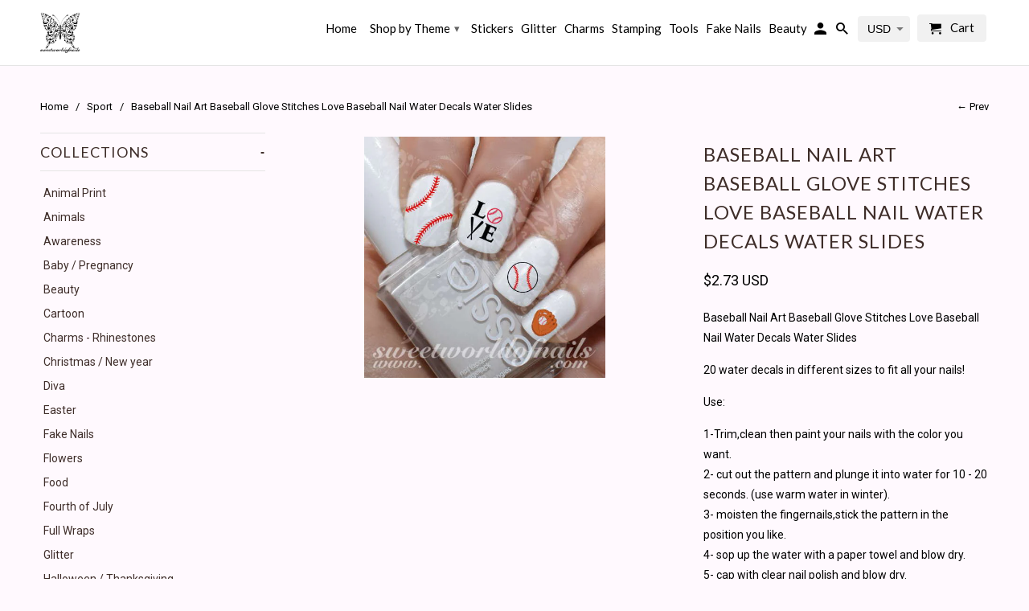

--- FILE ---
content_type: text/html; charset=utf-8
request_url: https://www.sweetworldofnails.com/collections/sports/products/baseball-nail-art-baseball-glove-stitches-love-baseball-nail-water-decals-water-slides
body_size: 30602
content:
<!DOCTYPE html>
<!--[if lt IE 7 ]><html class="ie ie6" lang="en"> <![endif]-->
<!--[if IE 7 ]><html class="ie ie7" lang="en"> <![endif]-->
<!--[if IE 8 ]><html class="ie ie8" lang="en"> <![endif]-->
<!--[if IE 9 ]><html class="ie ie9" lang="en"> <![endif]-->
<!--[if (gte IE 10)|!(IE)]><!--><html lang="en"> <!--<![endif]-->
  <head>
<!-- "snippets/limespot.liquid" was not rendered, the associated app was uninstalled -->
    
 <!-- SEO Manager 6.2.0 -->
<meta name='seomanager' content='6.2' />
<title>Baseball Nail Art Baseball Glove Stitches Love Baseball Nail Water Dec</title>
<meta name='description' content='Baseball Nail Art Baseball Glove Stitches Love Baseball Nail Water Decals Water Slides 20 water decals in different sizes to fit all your nails! Use: 1-Trim,clean then paint your nails with the color you want. 2- cut out the pattern and plunge it into water for 10 - 20 seconds. (use warm water in winter). 3- moisten th' /> 
<meta name="robots" content="index"> 
<meta name="robots" content="follow">
<meta name="google-site-verification" content="XsQ7mWS4KHl7hhmadqaZUxRCLEwqB1Oj0vqr82bAXZI" />

<script type="application/ld+json">
 {
 "@context": "https://schema.org",
 "@id": "https:\/\/www.sweetworldofnails.com\/products\/baseball-nail-art-baseball-glove-stitches-love-baseball-nail-water-decals-water-slides",
 "@type": "Product","sku": 17895118979,"mpn": 17895118979,"brand": {
 "@type": "Brand",
 "name": "Sweetworldofnails"
 },
 "description": "Baseball Nail Art Baseball Glove Stitches Love Baseball Nail Water Decals Water Slides\n20 water decals in different sizes to fit all your nails!\nUse:\n1-Trim,clean then paint your nails with the color you want. 2- cut out the pattern and plunge it into water for 10 - 20 seconds. (use warm water in winter). 3- moisten the fingernails,stick the pattern in the position you like. 4- sop up the water with a paper towel and blow dry. 5- cap with clear nail polish and blow dry.\n ",
 "url": "https:\/\/www.sweetworldofnails.com\/products\/baseball-nail-art-baseball-glove-stitches-love-baseball-nail-water-decals-water-slides",
 "name": "Baseball Nail Art Baseball Glove Stitches Love Baseball Nail Water Decals Water Slides","image": "https://www.sweetworldofnails.com/cdn/shop/products/Baseball-Nail-Art-Baseball-Gloves-Stitches-Love-Baseball-Nail-Water-Decals-Water-Slides.jpg?v=1488054604","offers": [{
 "@type": "Offer","availability": "https://schema.org/InStock",
 "priceCurrency": "EUR",
 "price": "230",
 "priceValidUntil": "2027-01-26",
 "itemCondition": "https://schema.org/NewCondition",
 "url": "https:\/\/www.sweetworldofnails.com\/products\/baseball-nail-art-baseball-glove-stitches-love-baseball-nail-water-decals-water-slides\/products\/baseball-nail-art-baseball-glove-stitches-love-baseball-nail-water-decals-water-slides?variant=17895118979",
 "image": "https://www.sweetworldofnails.com/cdn/shop/products/Baseball-Nail-Art-Baseball-Gloves-Stitches-Love-Baseball-Nail-Water-Decals-Water-Slides.jpg?v=1488054604",
 "mpn": 17895118979,"sku": "17895118979",
"seller": {
 "@type": "Organization",
 "name": "Sweetworldofnails"
 }
 },{
 "@type": "Offer","availability": "https://schema.org/InStock",
 "priceCurrency": "EUR",
 "price": "300",
 "priceValidUntil": "2027-01-26",
 "itemCondition": "https://schema.org/NewCondition",
 "url": "https:\/\/www.sweetworldofnails.com\/products\/baseball-nail-art-baseball-glove-stitches-love-baseball-nail-water-decals-water-slides\/products\/baseball-nail-art-baseball-glove-stitches-love-baseball-nail-water-decals-water-slides?variant=36429075011",
 "image": "https://www.sweetworldofnails.com/cdn/shop/products/Baseball-Nail-Art-Baseball-Gloves-Stitches-Love-Baseball-Nail-Water-Decals-Water-Slides.jpg?v=1488054604",
 "mpn": 36429075011,"sku": "36429075011",
"seller": {
 "@type": "Organization",
 "name": "Sweetworldofnails"
 }
 }]}
 </script>
<!-- end: SEO Manager 6.2.0 -->


    <meta charset="utf-8">
    <meta http-equiv="cleartype" content="on">
    <meta name="robots" content="index,follow">

    

    <!-- Custom Fonts -->
    
      <link href="//fonts.googleapis.com/css?family=.|Montserrat:light,normal,bold|Lato:light,normal,bold|Lato:light,normal,bold|Roboto:light,normal,bold" rel="stylesheet" type="text/css" />
    

    
      <link rel="shortcut icon" type="image/x-icon" href="//www.sweetworldofnails.com/cdn/shop/files/logo_723ba56a-9c24-4749-9c4f-412a84874486_small.png?v=1613662128">
    

    <!-- Mobile Specific Metas -->
    <meta name="HandheldFriendly" content="True">
    <meta name="MobileOptimized" content="320">
    <meta name="viewport" content="width=device-width,initial-scale=1">
    <meta name="theme-color" content="#fff9fe">

    

<meta name="author" content="Sweetworldofnails">
<meta property="og:url" content="https://www.sweetworldofnails.com/products/baseball-nail-art-baseball-glove-stitches-love-baseball-nail-water-decals-water-slides">
<meta property="og:site_name" content="Sweetworldofnails">


  <meta property="og:type" content="product">
  <meta property="og:title" content="Baseball Nail Art Baseball Glove Stitches Love Baseball Nail Water Decals Water Slides">
  
    <meta property="og:image" content="http://www.sweetworldofnails.com/cdn/shop/products/Baseball-Nail-Art-Baseball-Gloves-Stitches-Love-Baseball-Nail-Water-Decals-Water-Slides_600x.jpg?v=1488054604">
    <meta property="og:image:secure_url" content="https://www.sweetworldofnails.com/cdn/shop/products/Baseball-Nail-Art-Baseball-Gloves-Stitches-Love-Baseball-Nail-Water-Decals-Water-Slides_600x.jpg?v=1488054604">
    
  
  <meta property="og:price:amount" content="2,30">
  <meta property="og:price:currency" content="EUR">


  <meta property="og:description" content="Baseball Nail Art Baseball Glove Stitches Love Baseball Nail Water Decals Water Slides 20 water decals in different sizes to fit all your nails! Use: 1-Trim,clean then paint your nails with the color you want. 2- cut out the pattern and plunge it into water for 10 - 20 seconds. (use warm water in winter). 3- moisten th">




  <meta name="twitter:site" content="@SweetWorldnails">

<meta name="twitter:card" content="summary">

  <meta name="twitter:title" content="Baseball Nail Art Baseball Glove Stitches Love Baseball Nail Water Decals Water Slides">
  <meta name="twitter:description" content="Baseball Nail Art Baseball Glove Stitches Love Baseball Nail Water Decals Water Slides
20 water decals in different sizes to fit all your nails!
Use:
1-Trim,clean then paint your nails with the color you want. 2- cut out the pattern and plunge it into water for 10 - 20 seconds. (use warm water in winter). 3- moisten the fingernails,stick the pattern in the position you like. 4- sop up the water with a paper towel and blow dry. 5- cap with clear nail polish and blow dry.
 ">
  <meta name="twitter:image" content="https://www.sweetworldofnails.com/cdn/shop/products/Baseball-Nail-Art-Baseball-Gloves-Stitches-Love-Baseball-Nail-Water-Decals-Water-Slides_240x.jpg?v=1488054604">
  <meta name="twitter:image:width" content="240">
  <meta name="twitter:image:height" content="240">

<script type="text/javascript">const observer = new MutationObserver(e => { e.forEach(({ addedNodes: e }) => { e.forEach(e => { 1 === e.nodeType && "SCRIPT" === e.tagName && (e.innerHTML.includes("asyncLoad") && (e.innerHTML = e.innerHTML.replace("if(window.attachEvent)", "document.addEventListener('asyncLazyLoad',function(event){asyncLoad();});if(window.attachEvent)").replaceAll(", asyncLoad", ", function(){}")), e.innerHTML.includes("PreviewBarInjector") && (e.innerHTML = e.innerHTML.replace("DOMContentLoaded", "asyncLazyLoad")), (e.className == 'analytics') && (e.type = 'text/lazyload'),(e.src.includes("assets/storefront/features")||e.src.includes("assets/shopify_pay")||e.src.includes("connect.facebook.net"))&&(e.setAttribute("data-src", e.src), e.removeAttribute("src")))})})});observer.observe(document.documentElement,{childList:!0,subtree:!0})</script> <script src="//cdn.shopify.com/s/files/1/0603/7530/2276/t/1/assets/section.header.js" type="text/javascript"></script>  <script src="//cdn.shopify.com/s/files/1/0603/7530/2276/t/1/assets/weglot.min.js" type="text/javascript"></script>


    
      <link rel="prev" href="/collections/sports/products/i-love-american-football-nail-art-water-decals-nail-transfers-wraps">
    
    

    <!-- Stylesheets for Retina 4.1.7 -->
    <link href="//www.sweetworldofnails.com/cdn/shop/t/48/assets/styles.scss.css?v=11714776930281640641726567514" rel="stylesheet" type="text/css" media="all" />
    <!--[if lte IE 9]>
      <link href="//www.sweetworldofnails.com/cdn/shop/t/48/assets/ie.css?v=16370617434440559491493932511" rel="stylesheet" type="text/css" media="all" />
    <![endif]-->

    <link rel="canonical" href="https://www.sweetworldofnails.com/products/baseball-nail-art-baseball-glove-stitches-love-baseball-nail-water-decals-water-slides" />

    

    <script src="//www.sweetworldofnails.com/cdn/shop/t/48/assets/app.js?v=21699250044698580941577960165" type="text/javascript"></script>
    <!-- "snippets/judgeme_core.liquid" was not rendered, the associated app was uninstalled -->

    <script>window.performance && window.performance.mark && window.performance.mark('shopify.content_for_header.start');</script><meta id="shopify-digital-wallet" name="shopify-digital-wallet" content="/2820798/digital_wallets/dialog">
<meta name="shopify-checkout-api-token" content="7922f0369fbbb351f12cbbcc680dd326">
<meta id="in-context-paypal-metadata" data-shop-id="2820798" data-venmo-supported="false" data-environment="production" data-locale="en_US" data-paypal-v4="true" data-currency="EUR">
<link rel="alternate" type="application/json+oembed" href="https://www.sweetworldofnails.com/products/baseball-nail-art-baseball-glove-stitches-love-baseball-nail-water-decals-water-slides.oembed">
<script async="async" src="/checkouts/internal/preloads.js?locale=en-ES"></script>
<script id="shopify-features" type="application/json">{"accessToken":"7922f0369fbbb351f12cbbcc680dd326","betas":["rich-media-storefront-analytics"],"domain":"www.sweetworldofnails.com","predictiveSearch":true,"shopId":2820798,"locale":"en"}</script>
<script>var Shopify = Shopify || {};
Shopify.shop = "sweetworldofnails.myshopify.com";
Shopify.locale = "en";
Shopify.currency = {"active":"EUR","rate":"1.0"};
Shopify.country = "ES";
Shopify.theme = {"name":"Retina | Optimized","id":167081155,"schema_name":"Retina","schema_version":"4.1.7","theme_store_id":601,"role":"main"};
Shopify.theme.handle = "null";
Shopify.theme.style = {"id":null,"handle":null};
Shopify.cdnHost = "www.sweetworldofnails.com/cdn";
Shopify.routes = Shopify.routes || {};
Shopify.routes.root = "/";</script>
<script type="module">!function(o){(o.Shopify=o.Shopify||{}).modules=!0}(window);</script>
<script>!function(o){function n(){var o=[];function n(){o.push(Array.prototype.slice.apply(arguments))}return n.q=o,n}var t=o.Shopify=o.Shopify||{};t.loadFeatures=n(),t.autoloadFeatures=n()}(window);</script>
<script id="shop-js-analytics" type="application/json">{"pageType":"product"}</script>
<script defer="defer" async type="module" src="//www.sweetworldofnails.com/cdn/shopifycloud/shop-js/modules/v2/client.init-shop-cart-sync_BT-GjEfc.en.esm.js"></script>
<script defer="defer" async type="module" src="//www.sweetworldofnails.com/cdn/shopifycloud/shop-js/modules/v2/chunk.common_D58fp_Oc.esm.js"></script>
<script defer="defer" async type="module" src="//www.sweetworldofnails.com/cdn/shopifycloud/shop-js/modules/v2/chunk.modal_xMitdFEc.esm.js"></script>
<script type="module">
  await import("//www.sweetworldofnails.com/cdn/shopifycloud/shop-js/modules/v2/client.init-shop-cart-sync_BT-GjEfc.en.esm.js");
await import("//www.sweetworldofnails.com/cdn/shopifycloud/shop-js/modules/v2/chunk.common_D58fp_Oc.esm.js");
await import("//www.sweetworldofnails.com/cdn/shopifycloud/shop-js/modules/v2/chunk.modal_xMitdFEc.esm.js");

  window.Shopify.SignInWithShop?.initShopCartSync?.({"fedCMEnabled":true,"windoidEnabled":true});

</script>
<script>(function() {
  var isLoaded = false;
  function asyncLoad() {
    if (isLoaded) return;
    isLoaded = true;
    var urls = ["https:\/\/gdprcdn.b-cdn.net\/js\/gdpr_cookie_consent.min.js?shop=sweetworldofnails.myshopify.com","https:\/\/www.sweetworldofnails.com\/apps\/giraffly-trust\/trust-worker-af2dc7b25f1e8cbcb1094f52616075bfd32c4dba.js?v=20230604024751\u0026shop=sweetworldofnails.myshopify.com","https:\/\/fbt.kaktusapp.com\/storage\/js\/kaktus_fbt-sweetworldofnails.myshopify.com.js?ver=46\u0026shop=sweetworldofnails.myshopify.com"];
    for (var i = 0; i < urls.length; i++) {
      var s = document.createElement('script');
      s.type = 'text/javascript';
      s.async = true;
      s.src = urls[i];
      var x = document.getElementsByTagName('script')[0];
      x.parentNode.insertBefore(s, x);
    }
  };
  if(window.attachEvent) {
    window.attachEvent('onload', asyncLoad);
  } else {
    window.addEventListener('load', asyncLoad, false);
  }
})();</script>
<script id="__st">var __st={"a":2820798,"offset":3600,"reqid":"d82d931c-b92e-43f7-8c1a-976f82c7f5a3-1769468137","pageurl":"www.sweetworldofnails.com\/collections\/sports\/products\/baseball-nail-art-baseball-glove-stitches-love-baseball-nail-water-decals-water-slides","u":"5c94f6c8a7e9","p":"product","rtyp":"product","rid":5822203075};</script>
<script>window.ShopifyPaypalV4VisibilityTracking = true;</script>
<script id="captcha-bootstrap">!function(){'use strict';const t='contact',e='account',n='new_comment',o=[[t,t],['blogs',n],['comments',n],[t,'customer']],c=[[e,'customer_login'],[e,'guest_login'],[e,'recover_customer_password'],[e,'create_customer']],r=t=>t.map((([t,e])=>`form[action*='/${t}']:not([data-nocaptcha='true']) input[name='form_type'][value='${e}']`)).join(','),a=t=>()=>t?[...document.querySelectorAll(t)].map((t=>t.form)):[];function s(){const t=[...o],e=r(t);return a(e)}const i='password',u='form_key',d=['recaptcha-v3-token','g-recaptcha-response','h-captcha-response',i],f=()=>{try{return window.sessionStorage}catch{return}},m='__shopify_v',_=t=>t.elements[u];function p(t,e,n=!1){try{const o=window.sessionStorage,c=JSON.parse(o.getItem(e)),{data:r}=function(t){const{data:e,action:n}=t;return t[m]||n?{data:e,action:n}:{data:t,action:n}}(c);for(const[e,n]of Object.entries(r))t.elements[e]&&(t.elements[e].value=n);n&&o.removeItem(e)}catch(o){console.error('form repopulation failed',{error:o})}}const l='form_type',E='cptcha';function T(t){t.dataset[E]=!0}const w=window,h=w.document,L='Shopify',v='ce_forms',y='captcha';let A=!1;((t,e)=>{const n=(g='f06e6c50-85a8-45c8-87d0-21a2b65856fe',I='https://cdn.shopify.com/shopifycloud/storefront-forms-hcaptcha/ce_storefront_forms_captcha_hcaptcha.v1.5.2.iife.js',D={infoText:'Protected by hCaptcha',privacyText:'Privacy',termsText:'Terms'},(t,e,n)=>{const o=w[L][v],c=o.bindForm;if(c)return c(t,g,e,D).then(n);var r;o.q.push([[t,g,e,D],n]),r=I,A||(h.body.append(Object.assign(h.createElement('script'),{id:'captcha-provider',async:!0,src:r})),A=!0)});var g,I,D;w[L]=w[L]||{},w[L][v]=w[L][v]||{},w[L][v].q=[],w[L][y]=w[L][y]||{},w[L][y].protect=function(t,e){n(t,void 0,e),T(t)},Object.freeze(w[L][y]),function(t,e,n,w,h,L){const[v,y,A,g]=function(t,e,n){const i=e?o:[],u=t?c:[],d=[...i,...u],f=r(d),m=r(i),_=r(d.filter((([t,e])=>n.includes(e))));return[a(f),a(m),a(_),s()]}(w,h,L),I=t=>{const e=t.target;return e instanceof HTMLFormElement?e:e&&e.form},D=t=>v().includes(t);t.addEventListener('submit',(t=>{const e=I(t);if(!e)return;const n=D(e)&&!e.dataset.hcaptchaBound&&!e.dataset.recaptchaBound,o=_(e),c=g().includes(e)&&(!o||!o.value);(n||c)&&t.preventDefault(),c&&!n&&(function(t){try{if(!f())return;!function(t){const e=f();if(!e)return;const n=_(t);if(!n)return;const o=n.value;o&&e.removeItem(o)}(t);const e=Array.from(Array(32),(()=>Math.random().toString(36)[2])).join('');!function(t,e){_(t)||t.append(Object.assign(document.createElement('input'),{type:'hidden',name:u})),t.elements[u].value=e}(t,e),function(t,e){const n=f();if(!n)return;const o=[...t.querySelectorAll(`input[type='${i}']`)].map((({name:t})=>t)),c=[...d,...o],r={};for(const[a,s]of new FormData(t).entries())c.includes(a)||(r[a]=s);n.setItem(e,JSON.stringify({[m]:1,action:t.action,data:r}))}(t,e)}catch(e){console.error('failed to persist form',e)}}(e),e.submit())}));const S=(t,e)=>{t&&!t.dataset[E]&&(n(t,e.some((e=>e===t))),T(t))};for(const o of['focusin','change'])t.addEventListener(o,(t=>{const e=I(t);D(e)&&S(e,y())}));const B=e.get('form_key'),M=e.get(l),P=B&&M;t.addEventListener('DOMContentLoaded',(()=>{const t=y();if(P)for(const e of t)e.elements[l].value===M&&p(e,B);[...new Set([...A(),...v().filter((t=>'true'===t.dataset.shopifyCaptcha))])].forEach((e=>S(e,t)))}))}(h,new URLSearchParams(w.location.search),n,t,e,['guest_login'])})(!0,!0)}();</script>
<script integrity="sha256-4kQ18oKyAcykRKYeNunJcIwy7WH5gtpwJnB7kiuLZ1E=" data-source-attribution="shopify.loadfeatures" defer="defer" src="//www.sweetworldofnails.com/cdn/shopifycloud/storefront/assets/storefront/load_feature-a0a9edcb.js" crossorigin="anonymous"></script>
<script data-source-attribution="shopify.dynamic_checkout.dynamic.init">var Shopify=Shopify||{};Shopify.PaymentButton=Shopify.PaymentButton||{isStorefrontPortableWallets:!0,init:function(){window.Shopify.PaymentButton.init=function(){};var t=document.createElement("script");t.src="https://www.sweetworldofnails.com/cdn/shopifycloud/portable-wallets/latest/portable-wallets.en.js",t.type="module",document.head.appendChild(t)}};
</script>
<script data-source-attribution="shopify.dynamic_checkout.buyer_consent">
  function portableWalletsHideBuyerConsent(e){var t=document.getElementById("shopify-buyer-consent"),n=document.getElementById("shopify-subscription-policy-button");t&&n&&(t.classList.add("hidden"),t.setAttribute("aria-hidden","true"),n.removeEventListener("click",e))}function portableWalletsShowBuyerConsent(e){var t=document.getElementById("shopify-buyer-consent"),n=document.getElementById("shopify-subscription-policy-button");t&&n&&(t.classList.remove("hidden"),t.removeAttribute("aria-hidden"),n.addEventListener("click",e))}window.Shopify?.PaymentButton&&(window.Shopify.PaymentButton.hideBuyerConsent=portableWalletsHideBuyerConsent,window.Shopify.PaymentButton.showBuyerConsent=portableWalletsShowBuyerConsent);
</script>
<script data-source-attribution="shopify.dynamic_checkout.cart.bootstrap">document.addEventListener("DOMContentLoaded",(function(){function t(){return document.querySelector("shopify-accelerated-checkout-cart, shopify-accelerated-checkout")}if(t())Shopify.PaymentButton.init();else{new MutationObserver((function(e,n){t()&&(Shopify.PaymentButton.init(),n.disconnect())})).observe(document.body,{childList:!0,subtree:!0})}}));
</script>
<link id="shopify-accelerated-checkout-styles" rel="stylesheet" media="screen" href="https://www.sweetworldofnails.com/cdn/shopifycloud/portable-wallets/latest/accelerated-checkout-backwards-compat.css" crossorigin="anonymous">
<style id="shopify-accelerated-checkout-cart">
        #shopify-buyer-consent {
  margin-top: 1em;
  display: inline-block;
  width: 100%;
}

#shopify-buyer-consent.hidden {
  display: none;
}

#shopify-subscription-policy-button {
  background: none;
  border: none;
  padding: 0;
  text-decoration: underline;
  font-size: inherit;
  cursor: pointer;
}

#shopify-subscription-policy-button::before {
  box-shadow: none;
}

      </style>

<script>window.performance && window.performance.mark && window.performance.mark('shopify.content_for_header.end');</script>
<!-- BEGIN app block: shopify://apps/klaviyo-email-marketing-sms/blocks/klaviyo-onsite-embed/2632fe16-c075-4321-a88b-50b567f42507 -->












  <script async src="https://static.klaviyo.com/onsite/js/NSHyw2/klaviyo.js?company_id=NSHyw2"></script>
  <script>!function(){if(!window.klaviyo){window._klOnsite=window._klOnsite||[];try{window.klaviyo=new Proxy({},{get:function(n,i){return"push"===i?function(){var n;(n=window._klOnsite).push.apply(n,arguments)}:function(){for(var n=arguments.length,o=new Array(n),w=0;w<n;w++)o[w]=arguments[w];var t="function"==typeof o[o.length-1]?o.pop():void 0,e=new Promise((function(n){window._klOnsite.push([i].concat(o,[function(i){t&&t(i),n(i)}]))}));return e}}})}catch(n){window.klaviyo=window.klaviyo||[],window.klaviyo.push=function(){var n;(n=window._klOnsite).push.apply(n,arguments)}}}}();</script>

  
    <script id="viewed_product">
      if (item == null) {
        var _learnq = _learnq || [];

        var MetafieldReviews = null
        var MetafieldYotpoRating = null
        var MetafieldYotpoCount = null
        var MetafieldLooxRating = null
        var MetafieldLooxCount = null
        var okendoProduct = null
        var okendoProductReviewCount = null
        var okendoProductReviewAverageValue = null
        try {
          // The following fields are used for Customer Hub recently viewed in order to add reviews.
          // This information is not part of __kla_viewed. Instead, it is part of __kla_viewed_reviewed_items
          MetafieldReviews = {};
          MetafieldYotpoRating = null
          MetafieldYotpoCount = null
          MetafieldLooxRating = null
          MetafieldLooxCount = null

          okendoProduct = null
          // If the okendo metafield is not legacy, it will error, which then requires the new json formatted data
          if (okendoProduct && 'error' in okendoProduct) {
            okendoProduct = null
          }
          okendoProductReviewCount = okendoProduct ? okendoProduct.reviewCount : null
          okendoProductReviewAverageValue = okendoProduct ? okendoProduct.reviewAverageValue : null
        } catch (error) {
          console.error('Error in Klaviyo onsite reviews tracking:', error);
        }

        var item = {
          Name: "Baseball Nail Art Baseball Glove Stitches Love Baseball Nail Water Decals Water Slides",
          ProductID: 5822203075,
          Categories: ["Sport"],
          ImageURL: "https://www.sweetworldofnails.com/cdn/shop/products/Baseball-Nail-Art-Baseball-Gloves-Stitches-Love-Baseball-Nail-Water-Decals-Water-Slides_grande.jpg?v=1488054604",
          URL: "https://www.sweetworldofnails.com/products/baseball-nail-art-baseball-glove-stitches-love-baseball-nail-water-decals-water-slides",
          Brand: "Sweetworldofnails",
          Price: "€2,30",
          Value: "2,30",
          CompareAtPrice: "€0,00"
        };
        _learnq.push(['track', 'Viewed Product', item]);
        _learnq.push(['trackViewedItem', {
          Title: item.Name,
          ItemId: item.ProductID,
          Categories: item.Categories,
          ImageUrl: item.ImageURL,
          Url: item.URL,
          Metadata: {
            Brand: item.Brand,
            Price: item.Price,
            Value: item.Value,
            CompareAtPrice: item.CompareAtPrice
          },
          metafields:{
            reviews: MetafieldReviews,
            yotpo:{
              rating: MetafieldYotpoRating,
              count: MetafieldYotpoCount,
            },
            loox:{
              rating: MetafieldLooxRating,
              count: MetafieldLooxCount,
            },
            okendo: {
              rating: okendoProductReviewAverageValue,
              count: okendoProductReviewCount,
            }
          }
        }]);
      }
    </script>
  




  <script>
    window.klaviyoReviewsProductDesignMode = false
  </script>







<!-- END app block --><script src="https://cdn.shopify.com/extensions/019beb7e-a916-7383-89cc-4d92e836490a/conversionbear-salespop-42/assets/salespop-widget.js" type="text/javascript" defer="defer"></script>
<link href="https://monorail-edge.shopifysvc.com" rel="dns-prefetch">
<script>(function(){if ("sendBeacon" in navigator && "performance" in window) {try {var session_token_from_headers = performance.getEntriesByType('navigation')[0].serverTiming.find(x => x.name == '_s').description;} catch {var session_token_from_headers = undefined;}var session_cookie_matches = document.cookie.match(/_shopify_s=([^;]*)/);var session_token_from_cookie = session_cookie_matches && session_cookie_matches.length === 2 ? session_cookie_matches[1] : "";var session_token = session_token_from_headers || session_token_from_cookie || "";function handle_abandonment_event(e) {var entries = performance.getEntries().filter(function(entry) {return /monorail-edge.shopifysvc.com/.test(entry.name);});if (!window.abandonment_tracked && entries.length === 0) {window.abandonment_tracked = true;var currentMs = Date.now();var navigation_start = performance.timing.navigationStart;var payload = {shop_id: 2820798,url: window.location.href,navigation_start,duration: currentMs - navigation_start,session_token,page_type: "product"};window.navigator.sendBeacon("https://monorail-edge.shopifysvc.com/v1/produce", JSON.stringify({schema_id: "online_store_buyer_site_abandonment/1.1",payload: payload,metadata: {event_created_at_ms: currentMs,event_sent_at_ms: currentMs}}));}}window.addEventListener('pagehide', handle_abandonment_event);}}());</script>
<script id="web-pixels-manager-setup">(function e(e,d,r,n,o){if(void 0===o&&(o={}),!Boolean(null===(a=null===(i=window.Shopify)||void 0===i?void 0:i.analytics)||void 0===a?void 0:a.replayQueue)){var i,a;window.Shopify=window.Shopify||{};var t=window.Shopify;t.analytics=t.analytics||{};var s=t.analytics;s.replayQueue=[],s.publish=function(e,d,r){return s.replayQueue.push([e,d,r]),!0};try{self.performance.mark("wpm:start")}catch(e){}var l=function(){var e={modern:/Edge?\/(1{2}[4-9]|1[2-9]\d|[2-9]\d{2}|\d{4,})\.\d+(\.\d+|)|Firefox\/(1{2}[4-9]|1[2-9]\d|[2-9]\d{2}|\d{4,})\.\d+(\.\d+|)|Chrom(ium|e)\/(9{2}|\d{3,})\.\d+(\.\d+|)|(Maci|X1{2}).+ Version\/(15\.\d+|(1[6-9]|[2-9]\d|\d{3,})\.\d+)([,.]\d+|)( \(\w+\)|)( Mobile\/\w+|) Safari\/|Chrome.+OPR\/(9{2}|\d{3,})\.\d+\.\d+|(CPU[ +]OS|iPhone[ +]OS|CPU[ +]iPhone|CPU IPhone OS|CPU iPad OS)[ +]+(15[._]\d+|(1[6-9]|[2-9]\d|\d{3,})[._]\d+)([._]\d+|)|Android:?[ /-](13[3-9]|1[4-9]\d|[2-9]\d{2}|\d{4,})(\.\d+|)(\.\d+|)|Android.+Firefox\/(13[5-9]|1[4-9]\d|[2-9]\d{2}|\d{4,})\.\d+(\.\d+|)|Android.+Chrom(ium|e)\/(13[3-9]|1[4-9]\d|[2-9]\d{2}|\d{4,})\.\d+(\.\d+|)|SamsungBrowser\/([2-9]\d|\d{3,})\.\d+/,legacy:/Edge?\/(1[6-9]|[2-9]\d|\d{3,})\.\d+(\.\d+|)|Firefox\/(5[4-9]|[6-9]\d|\d{3,})\.\d+(\.\d+|)|Chrom(ium|e)\/(5[1-9]|[6-9]\d|\d{3,})\.\d+(\.\d+|)([\d.]+$|.*Safari\/(?![\d.]+ Edge\/[\d.]+$))|(Maci|X1{2}).+ Version\/(10\.\d+|(1[1-9]|[2-9]\d|\d{3,})\.\d+)([,.]\d+|)( \(\w+\)|)( Mobile\/\w+|) Safari\/|Chrome.+OPR\/(3[89]|[4-9]\d|\d{3,})\.\d+\.\d+|(CPU[ +]OS|iPhone[ +]OS|CPU[ +]iPhone|CPU IPhone OS|CPU iPad OS)[ +]+(10[._]\d+|(1[1-9]|[2-9]\d|\d{3,})[._]\d+)([._]\d+|)|Android:?[ /-](13[3-9]|1[4-9]\d|[2-9]\d{2}|\d{4,})(\.\d+|)(\.\d+|)|Mobile Safari.+OPR\/([89]\d|\d{3,})\.\d+\.\d+|Android.+Firefox\/(13[5-9]|1[4-9]\d|[2-9]\d{2}|\d{4,})\.\d+(\.\d+|)|Android.+Chrom(ium|e)\/(13[3-9]|1[4-9]\d|[2-9]\d{2}|\d{4,})\.\d+(\.\d+|)|Android.+(UC? ?Browser|UCWEB|U3)[ /]?(15\.([5-9]|\d{2,})|(1[6-9]|[2-9]\d|\d{3,})\.\d+)\.\d+|SamsungBrowser\/(5\.\d+|([6-9]|\d{2,})\.\d+)|Android.+MQ{2}Browser\/(14(\.(9|\d{2,})|)|(1[5-9]|[2-9]\d|\d{3,})(\.\d+|))(\.\d+|)|K[Aa][Ii]OS\/(3\.\d+|([4-9]|\d{2,})\.\d+)(\.\d+|)/},d=e.modern,r=e.legacy,n=navigator.userAgent;return n.match(d)?"modern":n.match(r)?"legacy":"unknown"}(),u="modern"===l?"modern":"legacy",c=(null!=n?n:{modern:"",legacy:""})[u],f=function(e){return[e.baseUrl,"/wpm","/b",e.hashVersion,"modern"===e.buildTarget?"m":"l",".js"].join("")}({baseUrl:d,hashVersion:r,buildTarget:u}),m=function(e){var d=e.version,r=e.bundleTarget,n=e.surface,o=e.pageUrl,i=e.monorailEndpoint;return{emit:function(e){var a=e.status,t=e.errorMsg,s=(new Date).getTime(),l=JSON.stringify({metadata:{event_sent_at_ms:s},events:[{schema_id:"web_pixels_manager_load/3.1",payload:{version:d,bundle_target:r,page_url:o,status:a,surface:n,error_msg:t},metadata:{event_created_at_ms:s}}]});if(!i)return console&&console.warn&&console.warn("[Web Pixels Manager] No Monorail endpoint provided, skipping logging."),!1;try{return self.navigator.sendBeacon.bind(self.navigator)(i,l)}catch(e){}var u=new XMLHttpRequest;try{return u.open("POST",i,!0),u.setRequestHeader("Content-Type","text/plain"),u.send(l),!0}catch(e){return console&&console.warn&&console.warn("[Web Pixels Manager] Got an unhandled error while logging to Monorail."),!1}}}}({version:r,bundleTarget:l,surface:e.surface,pageUrl:self.location.href,monorailEndpoint:e.monorailEndpoint});try{o.browserTarget=l,function(e){var d=e.src,r=e.async,n=void 0===r||r,o=e.onload,i=e.onerror,a=e.sri,t=e.scriptDataAttributes,s=void 0===t?{}:t,l=document.createElement("script"),u=document.querySelector("head"),c=document.querySelector("body");if(l.async=n,l.src=d,a&&(l.integrity=a,l.crossOrigin="anonymous"),s)for(var f in s)if(Object.prototype.hasOwnProperty.call(s,f))try{l.dataset[f]=s[f]}catch(e){}if(o&&l.addEventListener("load",o),i&&l.addEventListener("error",i),u)u.appendChild(l);else{if(!c)throw new Error("Did not find a head or body element to append the script");c.appendChild(l)}}({src:f,async:!0,onload:function(){if(!function(){var e,d;return Boolean(null===(d=null===(e=window.Shopify)||void 0===e?void 0:e.analytics)||void 0===d?void 0:d.initialized)}()){var d=window.webPixelsManager.init(e)||void 0;if(d){var r=window.Shopify.analytics;r.replayQueue.forEach((function(e){var r=e[0],n=e[1],o=e[2];d.publishCustomEvent(r,n,o)})),r.replayQueue=[],r.publish=d.publishCustomEvent,r.visitor=d.visitor,r.initialized=!0}}},onerror:function(){return m.emit({status:"failed",errorMsg:"".concat(f," has failed to load")})},sri:function(e){var d=/^sha384-[A-Za-z0-9+/=]+$/;return"string"==typeof e&&d.test(e)}(c)?c:"",scriptDataAttributes:o}),m.emit({status:"loading"})}catch(e){m.emit({status:"failed",errorMsg:(null==e?void 0:e.message)||"Unknown error"})}}})({shopId: 2820798,storefrontBaseUrl: "https://www.sweetworldofnails.com",extensionsBaseUrl: "https://extensions.shopifycdn.com/cdn/shopifycloud/web-pixels-manager",monorailEndpoint: "https://monorail-edge.shopifysvc.com/unstable/produce_batch",surface: "storefront-renderer",enabledBetaFlags: ["2dca8a86"],webPixelsConfigList: [{"id":"2341110092","configuration":"{\"pixelCode\":\"CS4F3NRC77UCAJLLV2DG\"}","eventPayloadVersion":"v1","runtimeContext":"STRICT","scriptVersion":"22e92c2ad45662f435e4801458fb78cc","type":"APP","apiClientId":4383523,"privacyPurposes":["ANALYTICS","MARKETING","SALE_OF_DATA"],"dataSharingAdjustments":{"protectedCustomerApprovalScopes":["read_customer_address","read_customer_email","read_customer_name","read_customer_personal_data","read_customer_phone"]}},{"id":"141394252","configuration":"{\"tagID\":\"2613428773274\"}","eventPayloadVersion":"v1","runtimeContext":"STRICT","scriptVersion":"18031546ee651571ed29edbe71a3550b","type":"APP","apiClientId":3009811,"privacyPurposes":["ANALYTICS","MARKETING","SALE_OF_DATA"],"dataSharingAdjustments":{"protectedCustomerApprovalScopes":["read_customer_address","read_customer_email","read_customer_name","read_customer_personal_data","read_customer_phone"]}},{"id":"161546572","eventPayloadVersion":"v1","runtimeContext":"LAX","scriptVersion":"1","type":"CUSTOM","privacyPurposes":["MARKETING"],"name":"Meta pixel (migrated)"},{"id":"189006156","eventPayloadVersion":"v1","runtimeContext":"LAX","scriptVersion":"1","type":"CUSTOM","privacyPurposes":["ANALYTICS"],"name":"Google Analytics tag (migrated)"},{"id":"shopify-app-pixel","configuration":"{}","eventPayloadVersion":"v1","runtimeContext":"STRICT","scriptVersion":"0450","apiClientId":"shopify-pixel","type":"APP","privacyPurposes":["ANALYTICS","MARKETING"]},{"id":"shopify-custom-pixel","eventPayloadVersion":"v1","runtimeContext":"LAX","scriptVersion":"0450","apiClientId":"shopify-pixel","type":"CUSTOM","privacyPurposes":["ANALYTICS","MARKETING"]}],isMerchantRequest: false,initData: {"shop":{"name":"Sweetworldofnails","paymentSettings":{"currencyCode":"EUR"},"myshopifyDomain":"sweetworldofnails.myshopify.com","countryCode":"ES","storefrontUrl":"https:\/\/www.sweetworldofnails.com"},"customer":null,"cart":null,"checkout":null,"productVariants":[{"price":{"amount":2.3,"currencyCode":"EUR"},"product":{"title":"Baseball Nail Art Baseball Glove Stitches Love Baseball Nail Water Decals Water Slides","vendor":"Sweetworldofnails","id":"5822203075","untranslatedTitle":"Baseball Nail Art Baseball Glove Stitches Love Baseball Nail Water Decals Water Slides","url":"\/products\/baseball-nail-art-baseball-glove-stitches-love-baseball-nail-water-decals-water-slides","type":""},"id":"17895118979","image":{"src":"\/\/www.sweetworldofnails.com\/cdn\/shop\/products\/Baseball-Nail-Art-Baseball-Gloves-Stitches-Love-Baseball-Nail-Water-Decals-Water-Slides.jpg?v=1488054604"},"sku":"","title":"Child","untranslatedTitle":"Child"},{"price":{"amount":3.0,"currencyCode":"EUR"},"product":{"title":"Baseball Nail Art Baseball Glove Stitches Love Baseball Nail Water Decals Water Slides","vendor":"Sweetworldofnails","id":"5822203075","untranslatedTitle":"Baseball Nail Art Baseball Glove Stitches Love Baseball Nail Water Decals Water Slides","url":"\/products\/baseball-nail-art-baseball-glove-stitches-love-baseball-nail-water-decals-water-slides","type":""},"id":"36429075011","image":{"src":"\/\/www.sweetworldofnails.com\/cdn\/shop\/products\/Baseball-Nail-Art-Baseball-Gloves-Stitches-Love-Baseball-Nail-Water-Decals-Water-Slides.jpg?v=1488054604"},"sku":"","title":"Adult","untranslatedTitle":"Adult"}],"purchasingCompany":null},},"https://www.sweetworldofnails.com/cdn","fcfee988w5aeb613cpc8e4bc33m6693e112",{"modern":"","legacy":""},{"shopId":"2820798","storefrontBaseUrl":"https:\/\/www.sweetworldofnails.com","extensionBaseUrl":"https:\/\/extensions.shopifycdn.com\/cdn\/shopifycloud\/web-pixels-manager","surface":"storefront-renderer","enabledBetaFlags":"[\"2dca8a86\"]","isMerchantRequest":"false","hashVersion":"fcfee988w5aeb613cpc8e4bc33m6693e112","publish":"custom","events":"[[\"page_viewed\",{}],[\"product_viewed\",{\"productVariant\":{\"price\":{\"amount\":2.3,\"currencyCode\":\"EUR\"},\"product\":{\"title\":\"Baseball Nail Art Baseball Glove Stitches Love Baseball Nail Water Decals Water Slides\",\"vendor\":\"Sweetworldofnails\",\"id\":\"5822203075\",\"untranslatedTitle\":\"Baseball Nail Art Baseball Glove Stitches Love Baseball Nail Water Decals Water Slides\",\"url\":\"\/products\/baseball-nail-art-baseball-glove-stitches-love-baseball-nail-water-decals-water-slides\",\"type\":\"\"},\"id\":\"17895118979\",\"image\":{\"src\":\"\/\/www.sweetworldofnails.com\/cdn\/shop\/products\/Baseball-Nail-Art-Baseball-Gloves-Stitches-Love-Baseball-Nail-Water-Decals-Water-Slides.jpg?v=1488054604\"},\"sku\":\"\",\"title\":\"Child\",\"untranslatedTitle\":\"Child\"}}]]"});</script><script>
  window.ShopifyAnalytics = window.ShopifyAnalytics || {};
  window.ShopifyAnalytics.meta = window.ShopifyAnalytics.meta || {};
  window.ShopifyAnalytics.meta.currency = 'EUR';
  var meta = {"product":{"id":5822203075,"gid":"gid:\/\/shopify\/Product\/5822203075","vendor":"Sweetworldofnails","type":"","handle":"baseball-nail-art-baseball-glove-stitches-love-baseball-nail-water-decals-water-slides","variants":[{"id":17895118979,"price":230,"name":"Baseball Nail Art Baseball Glove Stitches Love Baseball Nail Water Decals Water Slides - Child","public_title":"Child","sku":""},{"id":36429075011,"price":300,"name":"Baseball Nail Art Baseball Glove Stitches Love Baseball Nail Water Decals Water Slides - Adult","public_title":"Adult","sku":""}],"remote":false},"page":{"pageType":"product","resourceType":"product","resourceId":5822203075,"requestId":"d82d931c-b92e-43f7-8c1a-976f82c7f5a3-1769468137"}};
  for (var attr in meta) {
    window.ShopifyAnalytics.meta[attr] = meta[attr];
  }
</script>
<script class="analytics">
  (function () {
    var customDocumentWrite = function(content) {
      var jquery = null;

      if (window.jQuery) {
        jquery = window.jQuery;
      } else if (window.Checkout && window.Checkout.$) {
        jquery = window.Checkout.$;
      }

      if (jquery) {
        jquery('body').append(content);
      }
    };

    var hasLoggedConversion = function(token) {
      if (token) {
        return document.cookie.indexOf('loggedConversion=' + token) !== -1;
      }
      return false;
    }

    var setCookieIfConversion = function(token) {
      if (token) {
        var twoMonthsFromNow = new Date(Date.now());
        twoMonthsFromNow.setMonth(twoMonthsFromNow.getMonth() + 2);

        document.cookie = 'loggedConversion=' + token + '; expires=' + twoMonthsFromNow;
      }
    }

    var trekkie = window.ShopifyAnalytics.lib = window.trekkie = window.trekkie || [];
    if (trekkie.integrations) {
      return;
    }
    trekkie.methods = [
      'identify',
      'page',
      'ready',
      'track',
      'trackForm',
      'trackLink'
    ];
    trekkie.factory = function(method) {
      return function() {
        var args = Array.prototype.slice.call(arguments);
        args.unshift(method);
        trekkie.push(args);
        return trekkie;
      };
    };
    for (var i = 0; i < trekkie.methods.length; i++) {
      var key = trekkie.methods[i];
      trekkie[key] = trekkie.factory(key);
    }
    trekkie.load = function(config) {
      trekkie.config = config || {};
      trekkie.config.initialDocumentCookie = document.cookie;
      var first = document.getElementsByTagName('script')[0];
      var script = document.createElement('script');
      script.type = 'text/javascript';
      script.onerror = function(e) {
        var scriptFallback = document.createElement('script');
        scriptFallback.type = 'text/javascript';
        scriptFallback.onerror = function(error) {
                var Monorail = {
      produce: function produce(monorailDomain, schemaId, payload) {
        var currentMs = new Date().getTime();
        var event = {
          schema_id: schemaId,
          payload: payload,
          metadata: {
            event_created_at_ms: currentMs,
            event_sent_at_ms: currentMs
          }
        };
        return Monorail.sendRequest("https://" + monorailDomain + "/v1/produce", JSON.stringify(event));
      },
      sendRequest: function sendRequest(endpointUrl, payload) {
        // Try the sendBeacon API
        if (window && window.navigator && typeof window.navigator.sendBeacon === 'function' && typeof window.Blob === 'function' && !Monorail.isIos12()) {
          var blobData = new window.Blob([payload], {
            type: 'text/plain'
          });

          if (window.navigator.sendBeacon(endpointUrl, blobData)) {
            return true;
          } // sendBeacon was not successful

        } // XHR beacon

        var xhr = new XMLHttpRequest();

        try {
          xhr.open('POST', endpointUrl);
          xhr.setRequestHeader('Content-Type', 'text/plain');
          xhr.send(payload);
        } catch (e) {
          console.log(e);
        }

        return false;
      },
      isIos12: function isIos12() {
        return window.navigator.userAgent.lastIndexOf('iPhone; CPU iPhone OS 12_') !== -1 || window.navigator.userAgent.lastIndexOf('iPad; CPU OS 12_') !== -1;
      }
    };
    Monorail.produce('monorail-edge.shopifysvc.com',
      'trekkie_storefront_load_errors/1.1',
      {shop_id: 2820798,
      theme_id: 167081155,
      app_name: "storefront",
      context_url: window.location.href,
      source_url: "//www.sweetworldofnails.com/cdn/s/trekkie.storefront.a804e9514e4efded663580eddd6991fcc12b5451.min.js"});

        };
        scriptFallback.async = true;
        scriptFallback.src = '//www.sweetworldofnails.com/cdn/s/trekkie.storefront.a804e9514e4efded663580eddd6991fcc12b5451.min.js';
        first.parentNode.insertBefore(scriptFallback, first);
      };
      script.async = true;
      script.src = '//www.sweetworldofnails.com/cdn/s/trekkie.storefront.a804e9514e4efded663580eddd6991fcc12b5451.min.js';
      first.parentNode.insertBefore(script, first);
    };
    trekkie.load(
      {"Trekkie":{"appName":"storefront","development":false,"defaultAttributes":{"shopId":2820798,"isMerchantRequest":null,"themeId":167081155,"themeCityHash":"15857331653239297677","contentLanguage":"en","currency":"EUR","eventMetadataId":"b30a0ffe-8e1b-4184-adee-e7fba1684f7a"},"isServerSideCookieWritingEnabled":true,"monorailRegion":"shop_domain","enabledBetaFlags":["65f19447"]},"Session Attribution":{},"S2S":{"facebookCapiEnabled":false,"source":"trekkie-storefront-renderer","apiClientId":580111}}
    );

    var loaded = false;
    trekkie.ready(function() {
      if (loaded) return;
      loaded = true;

      window.ShopifyAnalytics.lib = window.trekkie;

      var originalDocumentWrite = document.write;
      document.write = customDocumentWrite;
      try { window.ShopifyAnalytics.merchantGoogleAnalytics.call(this); } catch(error) {};
      document.write = originalDocumentWrite;

      window.ShopifyAnalytics.lib.page(null,{"pageType":"product","resourceType":"product","resourceId":5822203075,"requestId":"d82d931c-b92e-43f7-8c1a-976f82c7f5a3-1769468137","shopifyEmitted":true});

      var match = window.location.pathname.match(/checkouts\/(.+)\/(thank_you|post_purchase)/)
      var token = match? match[1]: undefined;
      if (!hasLoggedConversion(token)) {
        setCookieIfConversion(token);
        window.ShopifyAnalytics.lib.track("Viewed Product",{"currency":"EUR","variantId":17895118979,"productId":5822203075,"productGid":"gid:\/\/shopify\/Product\/5822203075","name":"Baseball Nail Art Baseball Glove Stitches Love Baseball Nail Water Decals Water Slides - Child","price":"2.30","sku":"","brand":"Sweetworldofnails","variant":"Child","category":"","nonInteraction":true,"remote":false},undefined,undefined,{"shopifyEmitted":true});
      window.ShopifyAnalytics.lib.track("monorail:\/\/trekkie_storefront_viewed_product\/1.1",{"currency":"EUR","variantId":17895118979,"productId":5822203075,"productGid":"gid:\/\/shopify\/Product\/5822203075","name":"Baseball Nail Art Baseball Glove Stitches Love Baseball Nail Water Decals Water Slides - Child","price":"2.30","sku":"","brand":"Sweetworldofnails","variant":"Child","category":"","nonInteraction":true,"remote":false,"referer":"https:\/\/www.sweetworldofnails.com\/collections\/sports\/products\/baseball-nail-art-baseball-glove-stitches-love-baseball-nail-water-decals-water-slides"});
      }
    });


        var eventsListenerScript = document.createElement('script');
        eventsListenerScript.async = true;
        eventsListenerScript.src = "//www.sweetworldofnails.com/cdn/shopifycloud/storefront/assets/shop_events_listener-3da45d37.js";
        document.getElementsByTagName('head')[0].appendChild(eventsListenerScript);

})();</script>
  <script>
  if (!window.ga || (window.ga && typeof window.ga !== 'function')) {
    window.ga = function ga() {
      (window.ga.q = window.ga.q || []).push(arguments);
      if (window.Shopify && window.Shopify.analytics && typeof window.Shopify.analytics.publish === 'function') {
        window.Shopify.analytics.publish("ga_stub_called", {}, {sendTo: "google_osp_migration"});
      }
      console.error("Shopify's Google Analytics stub called with:", Array.from(arguments), "\nSee https://help.shopify.com/manual/promoting-marketing/pixels/pixel-migration#google for more information.");
    };
    if (window.Shopify && window.Shopify.analytics && typeof window.Shopify.analytics.publish === 'function') {
      window.Shopify.analytics.publish("ga_stub_initialized", {}, {sendTo: "google_osp_migration"});
    }
  }
</script>
<script
  defer
  src="https://www.sweetworldofnails.com/cdn/shopifycloud/perf-kit/shopify-perf-kit-3.0.4.min.js"
  data-application="storefront-renderer"
  data-shop-id="2820798"
  data-render-region="gcp-us-east1"
  data-page-type="product"
  data-theme-instance-id="167081155"
  data-theme-name="Retina"
  data-theme-version="4.1.7"
  data-monorail-region="shop_domain"
  data-resource-timing-sampling-rate="10"
  data-shs="true"
  data-shs-beacon="true"
  data-shs-export-with-fetch="true"
  data-shs-logs-sample-rate="1"
  data-shs-beacon-endpoint="https://www.sweetworldofnails.com/api/collect"
></script>
</head>
  
  <body class="product ">
    <div id="content_wrapper">

      <div id="shopify-section-header" class="shopify-section header-section">

<div id="header" class="mm-fixed-top Fixed mobile-header" data-search-enabled="true">
  <a href="#nav" class="icon-menu"> <span>Menu</span></a>
  <a href="#cart" class="icon-cart right"> <span>Cart</span></a>
</div>

<div class="hidden">
  <div id="nav">
    <ul>
      
        
          <li ><a href="/">Home</a></li>
        
      
        
          <li ><span>Shop by Theme</span>
            <ul>
              
                
                  <li ><a href="https://sweetworldofnails.myshopify.com/collections/halloween-thanksgiving">Halloween / Thanksgiving</a></li>
                
              
                
                  <li ><a href="https://sweetworldofnails.myshopify.com/collections/christmas-new-year">Christmas / New year	</a></li>
                
              
                
                  <li ><a href="https://sweetworldofnails.myshopify.com/collections/summer-nautical">Summer-Nautical</a></li>
                
              
                
                  <li ><a href="https://sweetworldofnails.myshopify.com/collections/flowers">Flowers	</a></li>
                
              
                
                  <li ><a href="https://www.sweetworldofnails.com/collections/fourth-of-july">Fourth of July</a></li>
                
              
                
                  <li ><a href="https://sweetworldofnails.myshopify.com/collections/wedding">Wedding</a></li>
                
              
                
                  <li ><a href="https://sweetworldofnails.myshopify.com/collections/animals">Animals</a></li>
                
              
                
                  <li ><a href="/collections/cartoon">Cartoon</a></li>
                
              
                
                  <li ><a href="/collections/animal-print">Animal Print</a></li>
                
              
                
                  <li ><a href="https://sweetworldofnails.myshopify.com/collections/tv-famous">TV / Famous	</a></li>
                
              
                
                  <li ><a href="https://www.sweetworldofnails.com/collections/awareness">Awareness</a></li>
                
              
                
                  <li ><a href="https://www.sweetworldofnails.com/collections/sports">Sport</a></li>
                
              
                
                  <li ><a href="https://sweetworldofnails.myshopify.com/collections/words-quotes">Words/Quotes</a></li>
                
              
                
                  <li ><a href="https://sweetworldofnails.myshopify.com/collections/music-dancing">Music / Dancing	</a></li>
                
              
                
                  <li ><a href="/collections/diva">Diva</a></li>
                
              
                
                  <li ><a href="https://sweetworldofnails.myshopify.com/collections/baby-pregnancy">Baby / Pregnancy	</a></li>
                
              
                
                  <li ><a href="https://sweetworldofnails.myshopify.com/collections/other-events">Other Events</a></li>
                
              
                
                  <li ><a href="https://sweetworldofnails.myshopify.com/collections/skulls">Skulls</a></li>
                
              
                
                  <li ><a href="/collections/full-wraps/full-wraps">Full Wraps</a></li>
                
              
                
                  <li ><a href="/collections/food">Food</a></li>
                
              
                
                  <li ><a href="https://sweetworldofnails.myshopify.com/collections/easter">Easter</a></li>
                
              
                
                  <li ><a href="https://sweetworldofnails.myshopify.com/collections/saint-patricks-day">Saint Patrick's Day</a></li>
                
              
                
                  <li ><a href="https://www.sweetworldofnails.com/collections/valentines-day">Valentine's Day</a></li>
                
              
                
                  <li ><a href="https://sweetworldofnails.myshopify.com/collections/other">Other</a></li>
                
              
                
                  <li ><a href="/collections/sale">Sale</a></li>
                
              
            </ul>
          </li>
        
      
        
          <li ><a href="/collections/nail-stickers">Stickers</a></li>
        
      
        
          <li ><a href="https://www.sweetworldofnails.com/collections/glitter">Glitter</a></li>
        
      
        
          <li ><a href="https://sweetworldofnails.myshopify.com/collections/charms-rhinestones">Charms</a></li>
        
      
        
          <li ><a href="/collections/nail-stamping">Stamping </a></li>
        
      
        
          <li ><a href="/collections/nail-tools">Tools</a></li>
        
      
        
          <li ><a href="/collections/fake-nails">Fake Nails</a></li>
        
      
        
          <li ><a href="/collections/beauty">Beauty</a></li>
        
      
      
        
          <li>
            <a href="/account/login" id="customer_login_link">My Account</a>
          </li>
        
      
      
        <li class="currencies">
          <select class="currencies" name="currencies" data-default-shop-currency="EUR"> 
  
  
  <option value="EUR" selected="selected">EUR</option>
  
    
    <option value="USD">USD</option>
    
  
    
    <option value="CAD">CAD</option>
    
  
    
    <option value="INR">INR</option>
    
  
    
    <option value="GBP">GBP</option>
    
  
    
    <option value="AUD">AUD</option>
    
  
    
  
    
    <option value="JPY">JPY</option>
    
  
</select>
        </li>
      
    </ul>
  </div>

  <form action="/checkout" method="post" id="cart">
    <ul data-money-format="€{{amount_with_comma_separator}}" data-shop-currency="EUR" data-shop-name="Sweetworldofnails">
      <li class="mm-subtitle"><a class="mm-subclose continue" href="#cart">Continue Shopping</a></li>

      
        <li class="mm-label empty_cart"><a href="/cart">Your Cart is Empty</a></li>
      
    </ul>
  </form>
</div>


<div class="header default-header mm-fixed-top Fixed behind-menu--true header_bar js-no-change">
  

  <div class="container">
    <div class="four columns logo ">
      <a href="https://www.sweetworldofnails.com" title="Sweetworldofnails">
        
          <img src="//www.sweetworldofnails.com/cdn/shop/files/logo5_eaafc00a-e049-45c0-b74a-00340b2b26ad_280x@2x.png?v=1613662146" alt="Sweetworldofnails" class="primary_logo" />

          
        
      </a>
    </div>

    <div class="twelve columns nav mobile_hidden">
      <ul class="menu">
        
          
            <li><a href="/" class="top-link ">Home</a></li>
          
        
          

            
            
            
            

            <li><a href="/collections" class="sub-menu  ">Shop by Theme
              <span class="arrow">▾</span></a>
              <div class="dropdown dropdown-wide">
                <ul>
                  
                  
                  
                    
                    <li><a href="https://sweetworldofnails.myshopify.com/collections/halloween-thanksgiving">Halloween / Thanksgiving</a></li>
                    

                    
                  
                    
                    <li><a href="https://sweetworldofnails.myshopify.com/collections/christmas-new-year">Christmas / New year	</a></li>
                    

                    
                  
                    
                    <li><a href="https://sweetworldofnails.myshopify.com/collections/summer-nautical">Summer-Nautical</a></li>
                    

                    
                  
                    
                    <li><a href="https://sweetworldofnails.myshopify.com/collections/flowers">Flowers	</a></li>
                    

                    
                  
                    
                    <li><a href="https://www.sweetworldofnails.com/collections/fourth-of-july">Fourth of July</a></li>
                    

                    
                  
                    
                    <li><a href="https://sweetworldofnails.myshopify.com/collections/wedding">Wedding</a></li>
                    

                    
                  
                    
                    <li><a href="https://sweetworldofnails.myshopify.com/collections/animals">Animals</a></li>
                    

                    
                  
                    
                    <li><a href="/collections/cartoon">Cartoon</a></li>
                    

                    
                  
                    
                    <li><a href="/collections/animal-print">Animal Print</a></li>
                    

                    
                  
                    
                    <li><a href="https://sweetworldofnails.myshopify.com/collections/tv-famous">TV / Famous	</a></li>
                    

                    
                  
                    
                    <li><a href="https://www.sweetworldofnails.com/collections/awareness">Awareness</a></li>
                    

                    
                  
                    
                    <li><a href="https://www.sweetworldofnails.com/collections/sports">Sport</a></li>
                    

                    
                  
                    
                    <li><a href="https://sweetworldofnails.myshopify.com/collections/words-quotes">Words/Quotes</a></li>
                    

                    
                      
                      </ul>
                      <ul>
                    
                  
                    
                    <li><a href="https://sweetworldofnails.myshopify.com/collections/music-dancing">Music / Dancing	</a></li>
                    

                    
                  
                    
                    <li><a href="/collections/diva">Diva</a></li>
                    

                    
                  
                    
                    <li><a href="https://sweetworldofnails.myshopify.com/collections/baby-pregnancy">Baby / Pregnancy	</a></li>
                    

                    
                  
                    
                    <li><a href="https://sweetworldofnails.myshopify.com/collections/other-events">Other Events</a></li>
                    

                    
                  
                    
                    <li><a href="https://sweetworldofnails.myshopify.com/collections/skulls">Skulls</a></li>
                    

                    
                  
                    
                    <li><a href="/collections/full-wraps/full-wraps">Full Wraps</a></li>
                    

                    
                  
                    
                    <li><a href="/collections/food">Food</a></li>
                    

                    
                  
                    
                    <li><a href="https://sweetworldofnails.myshopify.com/collections/easter">Easter</a></li>
                    

                    
                  
                    
                    <li><a href="https://sweetworldofnails.myshopify.com/collections/saint-patricks-day">Saint Patrick's Day</a></li>
                    

                    
                  
                    
                    <li><a href="https://www.sweetworldofnails.com/collections/valentines-day">Valentine's Day</a></li>
                    

                    
                  
                    
                    <li><a href="https://sweetworldofnails.myshopify.com/collections/other">Other</a></li>
                    

                    
                  
                    
                    <li><a href="/collections/sale">Sale</a></li>
                    

                    
                  
                </ul>
              </div>
            </li>
          
        
          
            <li><a href="/collections/nail-stickers" class="top-link ">Stickers</a></li>
          
        
          
            <li><a href="https://www.sweetworldofnails.com/collections/glitter" class="top-link ">Glitter</a></li>
          
        
          
            <li><a href="https://sweetworldofnails.myshopify.com/collections/charms-rhinestones" class="top-link ">Charms</a></li>
          
        
          
            <li><a href="/collections/nail-stamping" class="top-link ">Stamping </a></li>
          
        
          
            <li><a href="/collections/nail-tools" class="top-link ">Tools</a></li>
          
        
          
            <li><a href="/collections/fake-nails" class="top-link ">Fake Nails</a></li>
          
        
          
            <li><a href="/collections/beauty" class="top-link ">Beauty</a></li>
          
        

        

        
          <li>
            <a href="/account" title="My Account " class="icon-account"></a>
          </li>
        
        
          <li>
            <a href="/search" title="Search" class="icon-search" id="search-toggle"></a>
          </li>
        
        
          <li>
            <select class="currencies" name="currencies" data-default-shop-currency="EUR"> 
  
  
  <option value="EUR" selected="selected">EUR</option>
  
    
    <option value="USD">USD</option>
    
  
    
    <option value="CAD">CAD</option>
    
  
    
    <option value="INR">INR</option>
    
  
    
    <option value="GBP">GBP</option>
    
  
    
    <option value="AUD">AUD</option>
    
  
    
  
    
    <option value="JPY">JPY</option>
    
  
</select>
          </li>
        
        <li>
          <a href="#cart" class="icon-cart cart-button"> <span>Cart</span></a>
        </li>
      </ul>
    </div>
  </div>
</div>

<div class="container mobile_logo">
  <div class="logo">
    <a href="https://www.sweetworldofnails.com" title="Sweetworldofnails">
      
        <img src="//www.sweetworldofnails.com/cdn/shop/files/logo5_eaafc00a-e049-45c0-b74a-00340b2b26ad_280x@2x.png?v=1613662146" alt="Sweetworldofnails" />
      
    </a>
  </div>
</div>

<style>
  div.content.container {
    padding: 120px 0px 0px 0px;
  }

  

  @media only screen and (max-width: 767px) {
    div.content.container, div.content {
      padding-top: 5px;
    }
  }

  .logo a {
    display: block;
    padding-top: 0px;
    max-width: 280px;
  }

  
    .nav ul.menu { padding-top: 0px; }
  

  

</style>


</div>

      <div class="content container">
        

<div id="shopify-section-product-template" class="shopify-section product-template-section"><div class="sixteen columns">
  <div class="clearfix breadcrumb">
    <div class="right mobile_hidden">
      
        
        <a href="/collections/sports/products/i-love-american-football-nail-art-water-decals-nail-transfers-wraps" title="">&larr; Prev</a>
        
      

      
    </div>

    
      <div class="breadcrumb_text" itemscope itemtype="http://schema.org/BreadcrumbList">
        <span itemprop="itemListElement" itemscope itemtype="http://schema.org/ListItem"><a href="https://www.sweetworldofnails.com" title="Sweetworldofnails" itemprop="item"><span itemprop="name">Home</span></a></span>
        &nbsp; / &nbsp;
        <span itemprop="itemListElement" itemscope itemtype="http://schema.org/ListItem">
          
            <a href="/collections/sports" title="Sport" itemprop="item"><span itemprop="name">Sport</span></a>
          
        </span>
        &nbsp; / &nbsp;
        Baseball Nail Art Baseball Glove Stitches Love Baseball Nail Water Decals Water Slides
      </div>
    
  </div>
</div>





  


  <div class="sidebar four columns toggle-all--true">
    
      <div >
        
          <h4 class="toggle"><span>+</span>Collections</h4>
          <ul class="blog_list toggle_list">
            
              
                <li ><a href="/collections/animal-print" title="Animal Print">Animal Print</a></li>
              
            
              
                <li ><a href="/collections/animals" title="Animals">Animals</a></li>
              
            
              
                <li ><a href="/collections/awareness" title="Awareness">Awareness</a></li>
              
            
              
                <li ><a href="/collections/baby-pregnancy" title="Baby / Pregnancy">Baby / Pregnancy</a></li>
              
            
              
                <li ><a href="/collections/beauty" title="Beauty">Beauty</a></li>
              
            
              
                <li ><a href="/collections/cartoon" title="Cartoon">Cartoon</a></li>
              
            
              
                <li ><a href="/collections/charms-rhinestones" title="Charms - Rhinestones">Charms - Rhinestones</a></li>
              
            
              
                <li ><a href="/collections/christmas-new-year" title="Christmas / New year">Christmas / New year</a></li>
              
            
              
                <li ><a href="/collections/diva" title="Diva">Diva</a></li>
              
            
              
                <li ><a href="/collections/easter" title="Easter">Easter</a></li>
              
            
              
                <li ><a href="/collections/fake-nails" title="Fake Nails">Fake Nails</a></li>
              
            
              
                <li ><a href="/collections/flowers" title="Flowers">Flowers</a></li>
              
            
              
                <li ><a href="/collections/food" title="Food">Food</a></li>
              
            
              
                <li ><a href="/collections/fourth-of-july" title="Fourth of July">Fourth of July</a></li>
              
            
              
                <li ><a href="/collections/full-wraps" title="Full Wraps">Full Wraps</a></li>
              
            
              
                <li ><a href="/collections/glitter" title="Glitter">Glitter</a></li>
              
            
              
                <li ><a href="/collections/halloween-thanksgiving" title="Halloween / Thanksgiving">Halloween / Thanksgiving</a></li>
              
            
              
                <li ><a href="/collections/just-in" title="JUST IN">JUST IN</a></li>
              
            
              
                <li ><a href="/collections/nail-stickers" title="Nail Stickers">Nail Stickers</a></li>
              
            
              
                <li ><a href="/collections/nail-tools" title="Nail Tools">Nail Tools</a></li>
              
            
              
                <li ><a href="/collections/other" title="Other">Other</a></li>
              
            
              
                <li ><a href="/collections/other-events" title="Other Events">Other Events</a></li>
              
            
              
                <li ><a href="/collections/saint-patricks-day" title="Saint Patrick&#39;s Day">Saint Patrick's Day</a></li>
              
            
              
                <li ><a href="/collections/sale" title="Sale">Sale</a></li>
              
            
              
                <li ><a href="/collections/skulls" title="Skulls">Skulls</a></li>
              
            
              
                <li class="active"><a href="/collections/sports" title="Sport">Sport</a></li>
              
            
              
                <li ><a href="/collections/nail-stamping" title="Stamping Nail Art">Stamping Nail Art</a></li>
              
            
              
                <li ><a href="/collections/summer-nautical" title="Summer-Nautical">Summer-Nautical</a></li>
              
            
              
                <li ><a href="/collections/tv-famous" title="TV / Famous">TV / Famous</a></li>
              
            
              
                <li ><a href="/collections/valentines-day" title="Valentine&#39;s Day">Valentine's Day</a></li>
              
            
              
                <li ><a href="/collections/wedding" title="Wedding">Wedding</a></li>
              
            
              
                <li ><a href="/collections/words-quotes" title="Words/Quotes">Words/Quotes</a></li>
              
            
          </ul>

        
      </div>
    
  </div>


  <div class="twelve columns">
    <div class="product-5822203075">


  <div class="section product_section clearfix  product_slideshow_animation--zoom"
       data-thumbnail="right-thumbnails"
       data-slideshow-animation="zoom"
       data-slideshow-speed="6"
       itemscope itemtype="http://schema.org/Product">

     
       <div class="seven columns alpha">
         

<div class="flexslider product_gallery product-5822203075-gallery product_slider">
  <ul class="slides">
    
      <li data-thumb="//www.sweetworldofnails.com/cdn/shop/products/Baseball-Nail-Art-Baseball-Gloves-Stitches-Love-Baseball-Nail-Water-Decals-Water-Slides_grande.jpg?v=1488054604" data-title="Baseball Nail Art Baseball Glove Stitches Love Baseball Nail Water Decals Water Slides">
        
          <a href="//www.sweetworldofnails.com/cdn/shop/products/Baseball-Nail-Art-Baseball-Gloves-Stitches-Love-Baseball-Nail-Water-Decals-Water-Slides.jpg?v=1488054604" class="fancybox" rel="group" data-fancybox-group="5822203075" title="Baseball Nail Art Baseball Glove Stitches Love Baseball Nail Water Decals Water Slides">
            <img src="//www.sweetworldofnails.com/cdn/shop/t/48/assets/loader.gif?v=38408244440897529091493932507" data-src="//www.sweetworldofnails.com/cdn/shop/products/Baseball-Nail-Art-Baseball-Gloves-Stitches-Love-Baseball-Nail-Water-Decals-Water-Slides_grande.jpg?v=1488054604" data-src-retina="//www.sweetworldofnails.com/cdn/shop/products/Baseball-Nail-Art-Baseball-Gloves-Stitches-Love-Baseball-Nail-Water-Decals-Water-Slides_1024x1024.jpg?v=1488054604" alt="Baseball Nail Art Baseball Glove Stitches Love Baseball Nail Water Decals Water Slides" data-index="0" data-image-id="20318314563" data-cloudzoom="zoomImage: '//www.sweetworldofnails.com/cdn/shop/products/Baseball-Nail-Art-Baseball-Gloves-Stitches-Love-Baseball-Nail-Water-Decals-Water-Slides.jpg?v=1488054604', tintColor: '#fff9fe', zoomPosition: 'inside', zoomOffsetX: 0, touchStartDelay: 250" class="cloudzoom featured_image" />
          </a>
        
      </li>
    
  </ul>
</div>
        </div>
     

     <div class="five columns omega">

      
      
      <h1 class="product_name" itemprop="name">Baseball Nail Art Baseball Glove Stitches Love Baseball Nail Water Decals Water Slides</h1>

  <!-- "snippets/judgeme_widgets.liquid" was not rendered, the associated app was uninstalled -->



      

       

      

      
        <p class="modal_price" itemprop="offers" itemscope itemtype="http://schema.org/Offer">
          <meta itemprop="priceCurrency" content="EUR" />
          <meta itemprop="seller" content="Sweetworldofnails" />
          <link itemprop="availability" href="http://schema.org/InStock">
          <meta itemprop="itemCondition" content="New" />

          <span class="sold_out"></span>
          <span itemprop="price" content="2,30" class="">
            <span class="current_price ">
              
                <span class="money">€2,30</span>
              
            </span>
          </span>
          <span class="was_price">
            
          </span>
        </p>

          
  <div class="notify_form notify-form-5822203075" id="notify-form-5822203075" style="display:none">
    <p class="message"></p>
    <form method="post" action="/contact#contact_form" id="contact_form" accept-charset="UTF-8" class="contact-form"><input type="hidden" name="form_type" value="contact" /><input type="hidden" name="utf8" value="✓" />
      
        <p>
          <label for="contact[email]">Notify me when this product is available:</label>
          
          
            <input required type="email" class="notify_email" name="contact[email]" id="contact[email]" placeholder="Enter your email address..." value="" />
          
          
          <input type="hidden" name="challenge" value="false" />
          <input type="hidden" name="contact[body]" class="notify_form_message" data-body="Please notify me when Baseball Nail Art Baseball Glove Stitches Love Baseball Nail Water Decals Water Slides becomes available - https://www.sweetworldofnails.com/products/baseball-nail-art-baseball-glove-stitches-love-baseball-nail-water-decals-water-slides" value="Please notify me when Baseball Nail Art Baseball Glove Stitches Love Baseball Nail Water Decals Water Slides becomes available - https://www.sweetworldofnails.com/products/baseball-nail-art-baseball-glove-stitches-love-baseball-nail-water-decals-water-slides" />
          <input class="action_button" type="submit" value="Send" style="margin-bottom:0px" />    
        </p>
      
    </form>
  </div>

      

      
        
         <div class="description" itemprop="description">
           <p>Baseball Nail Art Baseball Glove Stitches Love Baseball Nail Water Decals Water Slides</p>
<p>20 water decals in different sizes to fit all your nails!</p>
<p>Use:</p>
<p>1-Trim,clean then paint your nails with the color you want.<br> 2- cut out the pattern and plunge it into water for 10 - 20 seconds. (use warm water in winter).<br> 3- moisten the fingernails,stick the pattern in the position you like.<br> 4- sop up the water with a paper towel and blow dry.<br> 5- cap with clear nail polish and blow dry.</p>
<p> </p>
         </div>
       
      

      
        
  
  

  
  <form action="/cart/add"
      method="post"
      class="clearfix product_form init product_form_options"
      id="product-form-5822203075product-template"
      data-money-format="€{{amount_with_comma_separator}}"
      data-shop-currency="EUR"
      data-select-id="product-select-5822203075productproduct-template"
      data-enable-state="true"
      data-product="{&quot;id&quot;:5822203075,&quot;title&quot;:&quot;Baseball Nail Art Baseball Glove Stitches Love Baseball Nail Water Decals Water Slides&quot;,&quot;handle&quot;:&quot;baseball-nail-art-baseball-glove-stitches-love-baseball-nail-water-decals-water-slides&quot;,&quot;description&quot;:&quot;\u003cp\u003eBaseball Nail Art Baseball Glove Stitches Love Baseball Nail Water Decals Water Slides\u003c\/p\u003e\n\u003cp\u003e20 water decals in different sizes to fit all your nails!\u003c\/p\u003e\n\u003cp\u003eUse:\u003c\/p\u003e\n\u003cp\u003e1-Trim,clean then paint your nails with the color you want.\u003cbr\u003e 2- cut out the pattern and plunge it into water for 10 - 20 seconds. (use warm water in winter).\u003cbr\u003e 3- moisten the fingernails,stick the pattern in the position you like.\u003cbr\u003e 4- sop up the water with a paper towel and blow dry.\u003cbr\u003e 5- cap with clear nail polish and blow dry.\u003c\/p\u003e\n\u003cp\u003e \u003c\/p\u003e&quot;,&quot;published_at&quot;:&quot;2016-03-23T12:41:00+01:00&quot;,&quot;created_at&quot;:&quot;2016-03-23T12:41:09+01:00&quot;,&quot;vendor&quot;:&quot;Sweetworldofnails&quot;,&quot;type&quot;:&quot;&quot;,&quot;tags&quot;:[&quot;ball&quot;,&quot;baseball&quot;,&quot;baseball stitches&quot;,&quot;baseball_nail_art&quot;,&quot;baseball_nails&quot;,&quot;baseball_water_decal&quot;,&quot;glove&quot;,&quot;i_love_baseball_nail&quot;,&quot;nail_art&quot;,&quot;nail_decoration&quot;,&quot;nail_stickers&quot;,&quot;nail_transfers&quot;,&quot;nail_water_decals&quot;,&quot;nail_wraps&quot;,&quot;SPORT&quot;],&quot;price&quot;:230,&quot;price_min&quot;:230,&quot;price_max&quot;:300,&quot;available&quot;:true,&quot;price_varies&quot;:true,&quot;compare_at_price&quot;:null,&quot;compare_at_price_min&quot;:0,&quot;compare_at_price_max&quot;:0,&quot;compare_at_price_varies&quot;:false,&quot;variants&quot;:[{&quot;id&quot;:17895118979,&quot;title&quot;:&quot;Child&quot;,&quot;option1&quot;:&quot;Child&quot;,&quot;option2&quot;:null,&quot;option3&quot;:null,&quot;sku&quot;:&quot;&quot;,&quot;requires_shipping&quot;:true,&quot;taxable&quot;:true,&quot;featured_image&quot;:null,&quot;available&quot;:true,&quot;name&quot;:&quot;Baseball Nail Art Baseball Glove Stitches Love Baseball Nail Water Decals Water Slides - Child&quot;,&quot;public_title&quot;:&quot;Child&quot;,&quot;options&quot;:[&quot;Child&quot;],&quot;price&quot;:230,&quot;weight&quot;:2,&quot;compare_at_price&quot;:null,&quot;inventory_quantity&quot;:50,&quot;inventory_management&quot;:&quot;shopify&quot;,&quot;inventory_policy&quot;:&quot;deny&quot;,&quot;barcode&quot;:&quot;&quot;,&quot;requires_selling_plan&quot;:false,&quot;selling_plan_allocations&quot;:[]},{&quot;id&quot;:36429075011,&quot;title&quot;:&quot;Adult&quot;,&quot;option1&quot;:&quot;Adult&quot;,&quot;option2&quot;:null,&quot;option3&quot;:null,&quot;sku&quot;:&quot;&quot;,&quot;requires_shipping&quot;:true,&quot;taxable&quot;:true,&quot;featured_image&quot;:null,&quot;available&quot;:true,&quot;name&quot;:&quot;Baseball Nail Art Baseball Glove Stitches Love Baseball Nail Water Decals Water Slides - Adult&quot;,&quot;public_title&quot;:&quot;Adult&quot;,&quot;options&quot;:[&quot;Adult&quot;],&quot;price&quot;:300,&quot;weight&quot;:2,&quot;compare_at_price&quot;:null,&quot;inventory_quantity&quot;:50,&quot;inventory_management&quot;:&quot;shopify&quot;,&quot;inventory_policy&quot;:&quot;deny&quot;,&quot;barcode&quot;:&quot;&quot;,&quot;requires_selling_plan&quot;:false,&quot;selling_plan_allocations&quot;:[]}],&quot;images&quot;:[&quot;\/\/www.sweetworldofnails.com\/cdn\/shop\/products\/Baseball-Nail-Art-Baseball-Gloves-Stitches-Love-Baseball-Nail-Water-Decals-Water-Slides.jpg?v=1488054604&quot;],&quot;featured_image&quot;:&quot;\/\/www.sweetworldofnails.com\/cdn\/shop\/products\/Baseball-Nail-Art-Baseball-Gloves-Stitches-Love-Baseball-Nail-Water-Decals-Water-Slides.jpg?v=1488054604&quot;,&quot;options&quot;:[&quot;Size&quot;],&quot;media&quot;:[{&quot;alt&quot;:&quot;Baseball Nail Art Baseball Glove Stitches Love Baseball Nail Water Decals Water Slides&quot;,&quot;id&quot;:298080305200,&quot;position&quot;:1,&quot;preview_image&quot;:{&quot;aspect_ratio&quot;:1.0,&quot;height&quot;:512,&quot;width&quot;:512,&quot;src&quot;:&quot;\/\/www.sweetworldofnails.com\/cdn\/shop\/products\/Baseball-Nail-Art-Baseball-Gloves-Stitches-Love-Baseball-Nail-Water-Decals-Water-Slides.jpg?v=1488054604&quot;},&quot;aspect_ratio&quot;:1.0,&quot;height&quot;:512,&quot;media_type&quot;:&quot;image&quot;,&quot;src&quot;:&quot;\/\/www.sweetworldofnails.com\/cdn\/shop\/products\/Baseball-Nail-Art-Baseball-Gloves-Stitches-Love-Baseball-Nail-Water-Decals-Water-Slides.jpg?v=1488054604&quot;,&quot;width&quot;:512}],&quot;requires_selling_plan&quot;:false,&quot;selling_plan_groups&quot;:[],&quot;content&quot;:&quot;\u003cp\u003eBaseball Nail Art Baseball Glove Stitches Love Baseball Nail Water Decals Water Slides\u003c\/p\u003e\n\u003cp\u003e20 water decals in different sizes to fit all your nails!\u003c\/p\u003e\n\u003cp\u003eUse:\u003c\/p\u003e\n\u003cp\u003e1-Trim,clean then paint your nails with the color you want.\u003cbr\u003e 2- cut out the pattern and plunge it into water for 10 - 20 seconds. (use warm water in winter).\u003cbr\u003e 3- moisten the fingernails,stick the pattern in the position you like.\u003cbr\u003e 4- sop up the water with a paper towel and blow dry.\u003cbr\u003e 5- cap with clear nail polish and blow dry.\u003c\/p\u003e\n\u003cp\u003e \u003c\/p\u003e&quot;}"
      data-product-id="5822203075">

    

    
      <div class="select">
        <label>Size</label>
        <select id="product-select-5822203075productproduct-template" name="id">
          
            <option selected="selected" value="17895118979" data-sku="">Child</option>
          
            <option  value="36429075011" data-sku="">Adult</option>
          
        </select>
      </div>
    

    

    
    <div class="purchase clearfix ">
      

      
      <button type="submit" name="add" class="action_button add_to_cart" data-label="Add to Cart"><span class="text">Add to Cart</span></button>
    </div>
  </form>

      

      

      

      

       <div class="meta">
         

         

        
       </div>

      
 



  <hr />
  
<span class="social_buttons">
  Share:

  

  

  <a href="href="https://twitter.com/intent/tweet?text=Baseball Nail Art Baseball ...&url=https://www.sweetworldofnails.com/products/baseball-nail-art-baseball-glove-stitches-love-baseball-nail-water-decals-water-slides&via=SweetWorldnails" target="_blank" class="icon-twitter" title="Share this on Twitter"></a>

  <a href="https://www.facebook.com/sharer/sharer.php?u=https://www.sweetworldofnails.com/products/baseball-nail-art-baseball-glove-stitches-love-baseball-nail-water-decals-water-slides" target="_blank" class="icon-facebook" title="Share this on Facebook"></a>

  
    <a target="_blank" data-pin-do="skipLink" class="icon-pinterest" title="Share this on Pinterest" href="http://pinterest.com/pin/create/button/?url=https://www.sweetworldofnails.com/products/baseball-nail-art-baseball-glove-stitches-love-baseball-nail-water-decals-water-slides&description=Baseball Nail Art Baseball Glove Stitches Love Baseball Nail Water Decals Water Slides&media=https://www.sweetworldofnails.com/cdn/shop/products/Baseball-Nail-Art-Baseball-Gloves-Stitches-Love-Baseball-Nail-Water-Decals-Water-Slides_grande.jpg?v=1488054604"></a>
  

  <a target="_blank" class="icon-gplus" title="Share this on Google+" href="https://plus.google.com/share?url=https://www.sweetworldofnails.com/products/baseball-nail-art-baseball-glove-stitches-love-baseball-nail-water-decals-water-slides"></a>

  <a href="mailto:?subject=Thought you might like Baseball Nail Art Baseball Glove Stitches Love Baseball Nail Water Decals Water Slides&amp;body=Hey, I was browsing Sweetworldofnails and found Baseball Nail Art Baseball Glove Stitches Love Baseball Nail Water Decals Water Slides. I wanted to share it with you.%0D%0A%0D%0Ahttps://www.sweetworldofnails.com/products/baseball-nail-art-baseball-glove-stitches-love-baseball-nail-water-decals-water-slides" target="_blank" class="icon-email" title="Email this to a friend"></a>
</span>




    </div>

    
  

  <!-- "snippets/judgeme_widgets.liquid" was not rendered, the associated app was uninstalled -->

</div>

  
  </div>

  
    <div id="shopify-product-reviews" data-id="5822203075"></div>
  

  
    

    

    

    
      
        <br class="clear" />
        <br class="clear" />
        <h4 class="title center">Related Items</h4>

        
        
        
        







<div itemtype="http://schema.org/ItemList" class="products">
  
    
      
        
  <div class="three columns alpha thumbnail even" itemprop="itemListElement" itemscope itemtype="http://schema.org/Product">


  
  

  <a href="/collections/sports/products/formula-1-nail-art-water-decals" itemprop="url">
    <div class="relative product_image">
      <img  src="//www.sweetworldofnails.com/cdn/shop/t/48/assets/loader.gif?v=38408244440897529091493932507"
            
              data-src="//www.sweetworldofnails.com/cdn/shop/files/formula-1-ail-art-decals_280x.png?v=1738243616"
              data-src-retina="//www.sweetworldofnails.com/cdn/shop/files/formula-1-ail-art-decals_280x@2x.png?v=1738243616"
            
            alt="Formula 1 nail art Water Decals"
            class="primary"
             />

      
        <img src="//www.sweetworldofnails.com/cdn/shop/files/formula-1-ail-art-decals_580x@2x.png?v=1738243616" class="secondary" alt="Formula 1 nail art Water Decals" />
      

      
        <span data-fancybox-href="#product-14684753789260" class="quick_shop action_button" data-gallery="product-14684753789260-gallery">
          + Quick Shop
        </span>
      
    </div>
    <div class="info">
      <span class="title" itemprop="name">Formula 1 nail art Water Decals</span>

  <!-- "snippets/judgeme_widgets.liquid" was not rendered, the associated app was uninstalled -->


      
      

      
        <span class="price " itemprop="offers" itemscope itemtype="http://schema.org/Offer">
          <meta itemprop="price" content="2,30" />
          <meta itemprop="priceCurrency" content="EUR" />
          <meta itemprop="seller" content="Sweetworldofnails" />
          <link itemprop="availability" href="http://schema.org/InStock">
          <meta itemprop="itemCondition" content="New" />

          
            
              <small><em>from</em></small>
            
            
              <span class="money">€2,30</span>
            
            
          
        </span>
      
    </div>
    

    
    
    
  </a>
  
</div>


  

  <div id="product-14684753789260" class="modal product-14684753789260 product_section thumbnail_position--right-thumbnails product_slideshow_animation--zoom"
       data-thumbnail="right-thumbnails"
       data-slideshow-animation="zoom"
       data-slideshow-speed="6">
    <div class="container" style="width: inherit">

      <div class="eight columns" style="padding-left: 15px">
        

<div class="flexslider product_gallery product-14684753789260-gallery ">
  <ul class="slides">
    
      <li data-thumb="//www.sweetworldofnails.com/cdn/shop/files/formula-1-ail-art-decals_grande.png?v=1738243616" data-title="Formula 1 nail art Water Decals">
        
          <a href="//www.sweetworldofnails.com/cdn/shop/files/formula-1-ail-art-decals.png?v=1738243616" class="fancybox" rel="group" data-fancybox-group="14684753789260" title="Formula 1 nail art Water Decals">
            <img src="//www.sweetworldofnails.com/cdn/shop/t/48/assets/loader.gif?v=38408244440897529091493932507" data-src="//www.sweetworldofnails.com/cdn/shop/files/formula-1-ail-art-decals_grande.png?v=1738243616" data-src-retina="//www.sweetworldofnails.com/cdn/shop/files/formula-1-ail-art-decals_1024x1024.png?v=1738243616" alt="Formula 1 nail art Water Decals" data-index="0" data-image-id="58835795738956" data-cloudzoom="zoomImage: '//www.sweetworldofnails.com/cdn/shop/files/formula-1-ail-art-decals.png?v=1738243616', tintColor: '#fff9fe', zoomPosition: 'inside', zoomOffsetX: 0, touchStartDelay: 250" class="cloudzoom featured_image" />
          </a>
        
      </li>
    
  </ul>
</div>
      </div>

      <div class="six columns">
        <h3>Formula 1 nail art Water Decals</h3>
        
        

        

        
          <p class="modal_price">
            <span class="sold_out"></span>
            <span class="">
              <span class="current_price ">
                
                  <span class="money">€2,30</span>
                
              </span>
            </span>
            <span class="was_price">
              
            </span>
          </p>

            
  <div class="notify_form notify-form-14684753789260" id="notify-form-14684753789260" style="display:none">
    <p class="message"></p>
    <form method="post" action="/contact#contact_form" id="contact_form" accept-charset="UTF-8" class="contact-form"><input type="hidden" name="form_type" value="contact" /><input type="hidden" name="utf8" value="✓" />
      
        <p>
          <label for="contact[email]">Notify me when this product is available:</label>
          
          
            <input required type="email" class="notify_email" name="contact[email]" id="contact[email]" placeholder="Enter your email address..." value="" />
          
          
          <input type="hidden" name="challenge" value="false" />
          <input type="hidden" name="contact[body]" class="notify_form_message" data-body="Please notify me when Formula 1 nail art Water Decals becomes available - https://www.sweetworldofnails.com/products/baseball-nail-art-baseball-glove-stitches-love-baseball-nail-water-decals-water-slides" value="Please notify me when Formula 1 nail art Water Decals becomes available - https://www.sweetworldofnails.com/products/baseball-nail-art-baseball-glove-stitches-love-baseball-nail-water-decals-water-slides" />
          <input class="action_button" type="submit" value="Send" style="margin-bottom:0px" />    
        </p>
      
    </form>
  </div>

        
        
          
            
              <p>Formula 1 nail art Water Decals 20 water decals on a clear water transfer which can be applied over any color varnish on either your natural or false nail. Use:1....</p>
            
          
          <p>
            <a href="/collections/sports/products/formula-1-nail-art-water-decals" class="view_product_info" title="Formula 1 nail art Water Decals">View full product details <span class="icon-arrow-right"></span></a>
          </p>
          <hr />
        

        
          
  
  

  
  <form action="/cart/add"
      method="post"
      class="clearfix product_form init product_form_options"
      id="product-form-14684753789260product-template"
      data-money-format="€{{amount_with_comma_separator}}"
      data-shop-currency="EUR"
      data-select-id="product-select-14684753789260product-template"
      data-enable-state="true"
      data-product="{&quot;id&quot;:14684753789260,&quot;title&quot;:&quot;Formula 1 nail art Water Decals&quot;,&quot;handle&quot;:&quot;formula-1-nail-art-water-decals&quot;,&quot;description&quot;:&quot;\u003cp\u003eFormula 1 nail art Water Decals\u003c\/p\u003e\n\u003cp\u003e20 water decals on a clear water transfer which can be applied over any color varnish on either your natural or false nail.\u003c\/p\u003e\n\u003cp\u003e\u003cstrong\u003e\u003cspan\u003eUse:\u003c\/span\u003e\u003c\/strong\u003e\u003cbr\u003e\u003cbr\u003e1. Paint nails in the color of your choice.\u003cbr\u003e2. Trim transfer to fit your nail.\u003cbr\u003e3. Pop the transfer in water for 30 seconds\u003cbr\u003e4.remove excess water until semi dry.\u003cbr\u003e5. Slide of the backing paper onto the nail.\u003cbr\u003e6. press little to remove any water or air.\u003cbr\u003e6. Allow to dry thoroughly \u0026amp; seal with a good quality clear varnish.\u003c\/p\u003e&quot;,&quot;published_at&quot;:&quot;2025-01-30T14:26:18+01:00&quot;,&quot;created_at&quot;:&quot;2025-01-30T14:26:18+01:00&quot;,&quot;vendor&quot;:&quot;Sweetworldofnails&quot;,&quot;type&quot;:&quot;&quot;,&quot;tags&quot;:[&quot;car&quot;,&quot;cars&quot;,&quot;FERRARI&quot;,&quot;formula 1&quot;],&quot;price&quot;:230,&quot;price_min&quot;:230,&quot;price_max&quot;:300,&quot;available&quot;:true,&quot;price_varies&quot;:true,&quot;compare_at_price&quot;:null,&quot;compare_at_price_min&quot;:0,&quot;compare_at_price_max&quot;:0,&quot;compare_at_price_varies&quot;:false,&quot;variants&quot;:[{&quot;id&quot;:51880001536332,&quot;title&quot;:&quot;Child&quot;,&quot;option1&quot;:&quot;Child&quot;,&quot;option2&quot;:null,&quot;option3&quot;:null,&quot;sku&quot;:null,&quot;requires_shipping&quot;:true,&quot;taxable&quot;:true,&quot;featured_image&quot;:null,&quot;available&quot;:true,&quot;name&quot;:&quot;Formula 1 nail art Water Decals - Child&quot;,&quot;public_title&quot;:&quot;Child&quot;,&quot;options&quot;:[&quot;Child&quot;],&quot;price&quot;:230,&quot;weight&quot;:2,&quot;compare_at_price&quot;:null,&quot;inventory_quantity&quot;:50,&quot;inventory_management&quot;:&quot;shopify&quot;,&quot;inventory_policy&quot;:&quot;continue&quot;,&quot;barcode&quot;:null,&quot;requires_selling_plan&quot;:false,&quot;selling_plan_allocations&quot;:[]},{&quot;id&quot;:51880001569100,&quot;title&quot;:&quot;Adult&quot;,&quot;option1&quot;:&quot;Adult&quot;,&quot;option2&quot;:null,&quot;option3&quot;:null,&quot;sku&quot;:null,&quot;requires_shipping&quot;:true,&quot;taxable&quot;:true,&quot;featured_image&quot;:null,&quot;available&quot;:true,&quot;name&quot;:&quot;Formula 1 nail art Water Decals - Adult&quot;,&quot;public_title&quot;:&quot;Adult&quot;,&quot;options&quot;:[&quot;Adult&quot;],&quot;price&quot;:300,&quot;weight&quot;:2,&quot;compare_at_price&quot;:null,&quot;inventory_quantity&quot;:50,&quot;inventory_management&quot;:&quot;shopify&quot;,&quot;inventory_policy&quot;:&quot;continue&quot;,&quot;barcode&quot;:null,&quot;requires_selling_plan&quot;:false,&quot;selling_plan_allocations&quot;:[]}],&quot;images&quot;:[&quot;\/\/www.sweetworldofnails.com\/cdn\/shop\/files\/formula-1-ail-art-decals.png?v=1738243616&quot;],&quot;featured_image&quot;:&quot;\/\/www.sweetworldofnails.com\/cdn\/shop\/files\/formula-1-ail-art-decals.png?v=1738243616&quot;,&quot;options&quot;:[&quot;Size&quot;],&quot;media&quot;:[{&quot;alt&quot;:&quot;Formula 1 nail art Water Decals&quot;,&quot;id&quot;:51812876845388,&quot;position&quot;:1,&quot;preview_image&quot;:{&quot;aspect_ratio&quot;:1.0,&quot;height&quot;:813,&quot;width&quot;:813,&quot;src&quot;:&quot;\/\/www.sweetworldofnails.com\/cdn\/shop\/files\/formula-1-ail-art-decals.png?v=1738243616&quot;},&quot;aspect_ratio&quot;:1.0,&quot;height&quot;:813,&quot;media_type&quot;:&quot;image&quot;,&quot;src&quot;:&quot;\/\/www.sweetworldofnails.com\/cdn\/shop\/files\/formula-1-ail-art-decals.png?v=1738243616&quot;,&quot;width&quot;:813}],&quot;requires_selling_plan&quot;:false,&quot;selling_plan_groups&quot;:[],&quot;content&quot;:&quot;\u003cp\u003eFormula 1 nail art Water Decals\u003c\/p\u003e\n\u003cp\u003e20 water decals on a clear water transfer which can be applied over any color varnish on either your natural or false nail.\u003c\/p\u003e\n\u003cp\u003e\u003cstrong\u003e\u003cspan\u003eUse:\u003c\/span\u003e\u003c\/strong\u003e\u003cbr\u003e\u003cbr\u003e1. Paint nails in the color of your choice.\u003cbr\u003e2. Trim transfer to fit your nail.\u003cbr\u003e3. Pop the transfer in water for 30 seconds\u003cbr\u003e4.remove excess water until semi dry.\u003cbr\u003e5. Slide of the backing paper onto the nail.\u003cbr\u003e6. press little to remove any water or air.\u003cbr\u003e6. Allow to dry thoroughly \u0026amp; seal with a good quality clear varnish.\u003c\/p\u003e&quot;}"
      data-product-id="14684753789260">

    

    
      <div class="select">
        <label>Size</label>
        <select id="product-select-14684753789260product-template" name="id">
          
            <option selected="selected" value="51880001536332" data-sku="">Child</option>
          
            <option  value="51880001569100" data-sku="">Adult</option>
          
        </select>
      </div>
    

    

    
    <div class="purchase clearfix ">
      

      
      <button type="submit" name="add" class="action_button add_to_cart" data-label="Add to Cart"><span class="text">Add to Cart</span></button>
    </div>
  </form>

        

        
      </div>
    </div>
  </div>



        
          
        
      
    
  
    
      
        
  <div class="three columns  thumbnail odd" itemprop="itemListElement" itemscope itemtype="http://schema.org/Product">


  
  

  <a href="/collections/sports/products/real-madrid-football-soccer-hala-madrid-nail-water-decals" itemprop="url">
    <div class="relative product_image">
      <img  src="//www.sweetworldofnails.com/cdn/shop/t/48/assets/loader.gif?v=38408244440897529091493932507"
            
              data-src="//www.sweetworldofnails.com/cdn/shop/files/real-madrid-nail-art-decals-stickers-hala-madrid_280x.png?v=1690454254"
              data-src-retina="//www.sweetworldofnails.com/cdn/shop/files/real-madrid-nail-art-decals-stickers-hala-madrid_280x@2x.png?v=1690454254"
            
            alt="Real Madrid Football Soccer Hala Madrid Nail Water Decals"
            class="primary"
             />

      
        <img src="//www.sweetworldofnails.com/cdn/shop/files/real-madrid-nail-art-decals-stickers-hala-madrid_580x@2x.png?v=1690454254" class="secondary" alt="Real Madrid Football Soccer Hala Madrid Nail Water Decals" />
      

      
        <span data-fancybox-href="#product-8657842667852" class="quick_shop action_button" data-gallery="product-8657842667852-gallery">
          + Quick Shop
        </span>
      
    </div>
    <div class="info">
      <span class="title" itemprop="name">Real Madrid Football Soccer Hala Madrid Nail Water Decals</span>

  <!-- "snippets/judgeme_widgets.liquid" was not rendered, the associated app was uninstalled -->


      
      

      
        <span class="price " itemprop="offers" itemscope itemtype="http://schema.org/Offer">
          <meta itemprop="price" content="2,30" />
          <meta itemprop="priceCurrency" content="EUR" />
          <meta itemprop="seller" content="Sweetworldofnails" />
          <link itemprop="availability" href="http://schema.org/InStock">
          <meta itemprop="itemCondition" content="New" />

          
            
              <small><em>from</em></small>
            
            
              <span class="money">€2,30</span>
            
            
          
        </span>
      
    </div>
    

    
    
    
  </a>
  
</div>


  

  <div id="product-8657842667852" class="modal product-8657842667852 product_section thumbnail_position--right-thumbnails product_slideshow_animation--zoom"
       data-thumbnail="right-thumbnails"
       data-slideshow-animation="zoom"
       data-slideshow-speed="6">
    <div class="container" style="width: inherit">

      <div class="eight columns" style="padding-left: 15px">
        

<div class="flexslider product_gallery product-8657842667852-gallery ">
  <ul class="slides">
    
      <li data-thumb="//www.sweetworldofnails.com/cdn/shop/files/real-madrid-nail-art-decals-stickers-hala-madrid_grande.png?v=1690454254" data-title="Real Madrid Football Soccer Hala Madrid Nail Water Decals">
        
          <a href="//www.sweetworldofnails.com/cdn/shop/files/real-madrid-nail-art-decals-stickers-hala-madrid.png?v=1690454254" class="fancybox" rel="group" data-fancybox-group="8657842667852" title="Real Madrid Football Soccer Hala Madrid Nail Water Decals">
            <img src="//www.sweetworldofnails.com/cdn/shop/t/48/assets/loader.gif?v=38408244440897529091493932507" data-src="//www.sweetworldofnails.com/cdn/shop/files/real-madrid-nail-art-decals-stickers-hala-madrid_grande.png?v=1690454254" data-src-retina="//www.sweetworldofnails.com/cdn/shop/files/real-madrid-nail-art-decals-stickers-hala-madrid_1024x1024.png?v=1690454254" alt="Real Madrid Football Soccer Hala Madrid Nail Water Decals" data-index="0" data-image-id="50491613151564" data-cloudzoom="zoomImage: '//www.sweetworldofnails.com/cdn/shop/files/real-madrid-nail-art-decals-stickers-hala-madrid.png?v=1690454254', tintColor: '#fff9fe', zoomPosition: 'inside', zoomOffsetX: 0, touchStartDelay: 250" class="cloudzoom featured_image" />
          </a>
        
      </li>
    
  </ul>
</div>
      </div>

      <div class="six columns">
        <h3>Real Madrid Football Soccer Hala Madrid Nail Water Decals</h3>
        
        

        

        
          <p class="modal_price">
            <span class="sold_out"></span>
            <span class="">
              <span class="current_price ">
                
                  <span class="money">€2,30</span>
                
              </span>
            </span>
            <span class="was_price">
              
            </span>
          </p>

            
  <div class="notify_form notify-form-8657842667852" id="notify-form-8657842667852" style="display:none">
    <p class="message"></p>
    <form method="post" action="/contact#contact_form" id="contact_form" accept-charset="UTF-8" class="contact-form"><input type="hidden" name="form_type" value="contact" /><input type="hidden" name="utf8" value="✓" />
      
        <p>
          <label for="contact[email]">Notify me when this product is available:</label>
          
          
            <input required type="email" class="notify_email" name="contact[email]" id="contact[email]" placeholder="Enter your email address..." value="" />
          
          
          <input type="hidden" name="challenge" value="false" />
          <input type="hidden" name="contact[body]" class="notify_form_message" data-body="Please notify me when Real Madrid Football Soccer Hala Madrid Nail Water Decals becomes available - https://www.sweetworldofnails.com/products/baseball-nail-art-baseball-glove-stitches-love-baseball-nail-water-decals-water-slides" value="Please notify me when Real Madrid Football Soccer Hala Madrid Nail Water Decals becomes available - https://www.sweetworldofnails.com/products/baseball-nail-art-baseball-glove-stitches-love-baseball-nail-water-decals-water-slides" />
          <input class="action_button" type="submit" value="Send" style="margin-bottom:0px" />    
        </p>
      
    </form>
  </div>

        
        
          
            
              <p>20 water decals on a clear water transfer which can be applied over any color varnish on either your natural or false nail. Use:1. Paint nails in the color of...</p>
            
          
          <p>
            <a href="/collections/sports/products/real-madrid-football-soccer-hala-madrid-nail-water-decals" class="view_product_info" title="Real Madrid Football Soccer Hala Madrid Nail Water Decals">View full product details <span class="icon-arrow-right"></span></a>
          </p>
          <hr />
        

        
          
  
  

  
  <form action="/cart/add"
      method="post"
      class="clearfix product_form init product_form_options"
      id="product-form-8657842667852product-template"
      data-money-format="€{{amount_with_comma_separator}}"
      data-shop-currency="EUR"
      data-select-id="product-select-8657842667852product-template"
      data-enable-state="true"
      data-product="{&quot;id&quot;:8657842667852,&quot;title&quot;:&quot;Real Madrid Football Soccer Hala Madrid Nail Water Decals&quot;,&quot;handle&quot;:&quot;real-madrid-football-soccer-hala-madrid-nail-water-decals&quot;,&quot;description&quot;:&quot;\u003cp\u003e20 water decals on a clear water transfer which can be applied over any color varnish on either your natural or false nail.\u003cbr\u003e\u003c\/p\u003e\n\u003cp\u003e\u003cstrong\u003e\u003cspan\u003eUse:\u003c\/span\u003e\u003c\/strong\u003e\u003cbr\u003e\u003cbr\u003e1. Paint nails in the color of your choice.\u003cbr\u003e2. Trim transfer to fit your nail.\u003cbr\u003e3. Pop the transfer in water for 30 seconds\u003cbr\u003e4.remove excess water until semi dry.\u003cbr\u003e5. Slide of the backing paper onto the nail.\u003cbr\u003e6. press little to remove any water or air.\u003cbr\u003e6. Allow to dry thoroughly \u0026amp; seal with a good quality clear varnish.\u003c\/p\u003e&quot;,&quot;published_at&quot;:&quot;2023-07-27T12:37:00+02:00&quot;,&quot;created_at&quot;:&quot;2023-07-27T12:37:00+02:00&quot;,&quot;vendor&quot;:&quot;Sweetworldofnails&quot;,&quot;type&quot;:&quot;&quot;,&quot;tags&quot;:[&quot;football&quot;,&quot;football team&quot;,&quot;hala madrid&quot;,&quot;lfc&quot;,&quot;real madrid&quot;,&quot;soccer&quot;,&quot;spanish league&quot;,&quot;team&quot;],&quot;price&quot;:230,&quot;price_min&quot;:230,&quot;price_max&quot;:300,&quot;available&quot;:true,&quot;price_varies&quot;:true,&quot;compare_at_price&quot;:null,&quot;compare_at_price_min&quot;:0,&quot;compare_at_price_max&quot;:0,&quot;compare_at_price_varies&quot;:false,&quot;variants&quot;:[{&quot;id&quot;:46958905000268,&quot;title&quot;:&quot;Child&quot;,&quot;option1&quot;:&quot;Child&quot;,&quot;option2&quot;:null,&quot;option3&quot;:null,&quot;sku&quot;:null,&quot;requires_shipping&quot;:true,&quot;taxable&quot;:true,&quot;featured_image&quot;:null,&quot;available&quot;:true,&quot;name&quot;:&quot;Real Madrid Football Soccer Hala Madrid Nail Water Decals - Child&quot;,&quot;public_title&quot;:&quot;Child&quot;,&quot;options&quot;:[&quot;Child&quot;],&quot;price&quot;:230,&quot;weight&quot;:2,&quot;compare_at_price&quot;:null,&quot;inventory_quantity&quot;:50,&quot;inventory_management&quot;:&quot;shopify&quot;,&quot;inventory_policy&quot;:&quot;deny&quot;,&quot;barcode&quot;:null,&quot;requires_selling_plan&quot;:false,&quot;selling_plan_allocations&quot;:[]},{&quot;id&quot;:46958905033036,&quot;title&quot;:&quot;Adult&quot;,&quot;option1&quot;:&quot;Adult&quot;,&quot;option2&quot;:null,&quot;option3&quot;:null,&quot;sku&quot;:null,&quot;requires_shipping&quot;:true,&quot;taxable&quot;:true,&quot;featured_image&quot;:null,&quot;available&quot;:true,&quot;name&quot;:&quot;Real Madrid Football Soccer Hala Madrid Nail Water Decals - Adult&quot;,&quot;public_title&quot;:&quot;Adult&quot;,&quot;options&quot;:[&quot;Adult&quot;],&quot;price&quot;:300,&quot;weight&quot;:2,&quot;compare_at_price&quot;:null,&quot;inventory_quantity&quot;:50,&quot;inventory_management&quot;:&quot;shopify&quot;,&quot;inventory_policy&quot;:&quot;deny&quot;,&quot;barcode&quot;:null,&quot;requires_selling_plan&quot;:false,&quot;selling_plan_allocations&quot;:[]}],&quot;images&quot;:[&quot;\/\/www.sweetworldofnails.com\/cdn\/shop\/files\/real-madrid-nail-art-decals-stickers-hala-madrid.png?v=1690454254&quot;],&quot;featured_image&quot;:&quot;\/\/www.sweetworldofnails.com\/cdn\/shop\/files\/real-madrid-nail-art-decals-stickers-hala-madrid.png?v=1690454254&quot;,&quot;options&quot;:[&quot;Size&quot;],&quot;media&quot;:[{&quot;alt&quot;:&quot;Real Madrid Football Soccer Hala Madrid Nail Water Decals&quot;,&quot;id&quot;:43437811597644,&quot;position&quot;:1,&quot;preview_image&quot;:{&quot;aspect_ratio&quot;:1.0,&quot;height&quot;:512,&quot;width&quot;:512,&quot;src&quot;:&quot;\/\/www.sweetworldofnails.com\/cdn\/shop\/files\/real-madrid-nail-art-decals-stickers-hala-madrid.png?v=1690454254&quot;},&quot;aspect_ratio&quot;:1.0,&quot;height&quot;:512,&quot;media_type&quot;:&quot;image&quot;,&quot;src&quot;:&quot;\/\/www.sweetworldofnails.com\/cdn\/shop\/files\/real-madrid-nail-art-decals-stickers-hala-madrid.png?v=1690454254&quot;,&quot;width&quot;:512}],&quot;requires_selling_plan&quot;:false,&quot;selling_plan_groups&quot;:[],&quot;content&quot;:&quot;\u003cp\u003e20 water decals on a clear water transfer which can be applied over any color varnish on either your natural or false nail.\u003cbr\u003e\u003c\/p\u003e\n\u003cp\u003e\u003cstrong\u003e\u003cspan\u003eUse:\u003c\/span\u003e\u003c\/strong\u003e\u003cbr\u003e\u003cbr\u003e1. Paint nails in the color of your choice.\u003cbr\u003e2. Trim transfer to fit your nail.\u003cbr\u003e3. Pop the transfer in water for 30 seconds\u003cbr\u003e4.remove excess water until semi dry.\u003cbr\u003e5. Slide of the backing paper onto the nail.\u003cbr\u003e6. press little to remove any water or air.\u003cbr\u003e6. Allow to dry thoroughly \u0026amp; seal with a good quality clear varnish.\u003c\/p\u003e&quot;}"
      data-product-id="8657842667852">

    

    
      <div class="select">
        <label>Size</label>
        <select id="product-select-8657842667852product-template" name="id">
          
            <option selected="selected" value="46958905000268" data-sku="">Child</option>
          
            <option  value="46958905033036" data-sku="">Adult</option>
          
        </select>
      </div>
    

    

    
    <div class="purchase clearfix ">
      

      
      <button type="submit" name="add" class="action_button add_to_cart" data-label="Add to Cart"><span class="text">Add to Cart</span></button>
    </div>
  </form>

        

        
      </div>
    </div>
  </div>



        
          
        
      
    
  
    
      
        
  <div class="three columns  thumbnail even" itemprop="itemListElement" itemscope itemtype="http://schema.org/Product">


  
  

  <a href="/collections/sports/products/copy-of-diva-nail-art-nail-stickers-1" itemprop="url">
    <div class="relative product_image">
      <img  src="//www.sweetworldofnails.com/cdn/shop/t/48/assets/loader.gif?v=38408244440897529091493932507"
            
              data-src="//www.sweetworldofnails.com/cdn/shop/products/supreme-nail-art-nail-stickers2_280x.png?v=1673613601"
              data-src-retina="//www.sweetworldofnails.com/cdn/shop/products/supreme-nail-art-nail-stickers2_280x@2x.png?v=1673613601"
            
            alt="Colorful S Nail Art Nail Stickers"
            class="primary"
             />

      
        <img src="//www.sweetworldofnails.com/cdn/shop/products/supreme-nail-art-nail-stickers_580x@2x.png?v=1673613601" class="secondary" alt="Colorful S Nail Art Nail Stickers" />
      

      
        <span data-fancybox-href="#product-7179615567920" class="quick_shop action_button" data-gallery="product-7179615567920-gallery">
          + Quick Shop
        </span>
      
    </div>
    <div class="info">
      <span class="title" itemprop="name">Colorful S Nail Art Nail Stickers</span>

  <!-- "snippets/judgeme_widgets.liquid" was not rendered, the associated app was uninstalled -->


      
      

      
        <span class="price " itemprop="offers" itemscope itemtype="http://schema.org/Offer">
          <meta itemprop="price" content="4,00" />
          <meta itemprop="priceCurrency" content="EUR" />
          <meta itemprop="seller" content="Sweetworldofnails" />
          <link itemprop="availability" href="http://schema.org/InStock">
          <meta itemprop="itemCondition" content="New" />

          
            
            
              <span class="money">€4,00</span>
            
            
          
        </span>
      
    </div>
    

    
    
    
  </a>
  
</div>


  

  <div id="product-7179615567920" class="modal product-7179615567920 product_section thumbnail_position--right-thumbnails product_slideshow_animation--zoom"
       data-thumbnail="right-thumbnails"
       data-slideshow-animation="zoom"
       data-slideshow-speed="6">
    <div class="container" style="width: inherit">

      <div class="eight columns" style="padding-left: 15px">
        

<div class="flexslider product_gallery product-7179615567920-gallery ">
  <ul class="slides">
    
      <li data-thumb="//www.sweetworldofnails.com/cdn/shop/products/supreme-nail-art-nail-stickers2_grande.png?v=1673613601" data-title="Colorful S Nail Art Nail Stickers">
        
          <a href="//www.sweetworldofnails.com/cdn/shop/products/supreme-nail-art-nail-stickers2.png?v=1673613601" class="fancybox" rel="group" data-fancybox-group="7179615567920" title="Colorful S Nail Art Nail Stickers">
            <img src="//www.sweetworldofnails.com/cdn/shop/t/48/assets/loader.gif?v=38408244440897529091493932507" data-src="//www.sweetworldofnails.com/cdn/shop/products/supreme-nail-art-nail-stickers2_grande.png?v=1673613601" data-src-retina="//www.sweetworldofnails.com/cdn/shop/products/supreme-nail-art-nail-stickers2_1024x1024.png?v=1673613601" alt="Colorful S Nail Art Nail Stickers" data-index="0" data-image-id="31164771041328" data-cloudzoom="zoomImage: '//www.sweetworldofnails.com/cdn/shop/products/supreme-nail-art-nail-stickers2.png?v=1673613601', tintColor: '#fff9fe', zoomPosition: 'inside', zoomOffsetX: 0, touchStartDelay: 250" class="cloudzoom featured_image" />
          </a>
        
      </li>
    
      <li data-thumb="//www.sweetworldofnails.com/cdn/shop/products/supreme-nail-art-nail-stickers_grande.png?v=1673613601" data-title="Colorful S Nail Art Nail Stickers">
        
          <a href="//www.sweetworldofnails.com/cdn/shop/products/supreme-nail-art-nail-stickers.png?v=1673613601" class="fancybox" rel="group" data-fancybox-group="7179615567920" title="Colorful S Nail Art Nail Stickers">
            <img src="//www.sweetworldofnails.com/cdn/shop/t/48/assets/loader.gif?v=38408244440897529091493932507" data-src="//www.sweetworldofnails.com/cdn/shop/products/supreme-nail-art-nail-stickers_grande.png?v=1673613601" data-src-retina="//www.sweetworldofnails.com/cdn/shop/products/supreme-nail-art-nail-stickers_1024x1024.png?v=1673613601" alt="Colorful S Nail Art Nail Stickers" data-index="1" data-image-id="31164770091056" data-cloudzoom="zoomImage: '//www.sweetworldofnails.com/cdn/shop/products/supreme-nail-art-nail-stickers.png?v=1673613601', tintColor: '#fff9fe', zoomPosition: 'inside', zoomOffsetX: 0, touchStartDelay: 250" class="cloudzoom " />
          </a>
        
      </li>
    
  </ul>
</div>
      </div>

      <div class="six columns">
        <h3>Colorful S Nail Art Nail Stickers</h3>
        
        

        

        
          <p class="modal_price">
            <span class="sold_out"></span>
            <span class="">
              <span class="current_price ">
                
                  <span class="money">€4,00</span>
                
              </span>
            </span>
            <span class="was_price">
              
            </span>
          </p>

            
  <div class="notify_form notify-form-7179615567920" id="notify-form-7179615567920" style="display:none">
    <p class="message"></p>
    <form method="post" action="/contact#contact_form" id="contact_form" accept-charset="UTF-8" class="contact-form"><input type="hidden" name="form_type" value="contact" /><input type="hidden" name="utf8" value="✓" />
      
        <p>
          <label for="contact[email]">Notify me when this product is available:</label>
          
          
            <input required type="email" class="notify_email" name="contact[email]" id="contact[email]" placeholder="Enter your email address..." value="" />
          
          
          <input type="hidden" name="challenge" value="false" />
          <input type="hidden" name="contact[body]" class="notify_form_message" data-body="Please notify me when Colorful S Nail Art Nail Stickers becomes available - https://www.sweetworldofnails.com/products/baseball-nail-art-baseball-glove-stitches-love-baseball-nail-water-decals-water-slides" value="Please notify me when Colorful S Nail Art Nail Stickers becomes available - https://www.sweetworldofnails.com/products/baseball-nail-art-baseball-glove-stitches-love-baseball-nail-water-decals-water-slides" />
          <input class="action_button" type="submit" value="Send" style="margin-bottom:0px" />    
        </p>
      
    </form>
  </div>

        
        
          
            
              <p>
Quantity: +30 Nail Stickers
Use:
1- Paint your nails in the color you want, allow to dry
2- Add the stickers.
2- Coat in clear varnish to seal.</p>
            
          
          <p>
            <a href="/collections/sports/products/copy-of-diva-nail-art-nail-stickers-1" class="view_product_info" title="Colorful S Nail Art Nail Stickers">View full product details <span class="icon-arrow-right"></span></a>
          </p>
          <hr />
        

        
          
  
  

  
  <form action="/cart/add"
      method="post"
      class="clearfix product_form init "
      id="product-form-7179615567920product-template"
      data-money-format="€{{amount_with_comma_separator}}"
      data-shop-currency="EUR"
      data-select-id="product-select-7179615567920product-template"
      data-enable-state="true"
      data-product="{&quot;id&quot;:7179615567920,&quot;title&quot;:&quot;Colorful S Nail Art Nail Stickers&quot;,&quot;handle&quot;:&quot;copy-of-diva-nail-art-nail-stickers-1&quot;,&quot;description&quot;:&quot;\u003cp\u003e\u003cbr\u003e\u003c\/p\u003e\n\u003cp\u003e\u003cspan style=\&quot;font-size: 1.4em;\&quot;\u003eQuantity: +30 Nail Stickers\u003c\/span\u003e\u003cbr\u003e\u003c\/p\u003e\n\u003cp\u003eUse:\u003c\/p\u003e\n\u003cp\u003e1- Paint your nails in the color you want, allow to dry\u003c\/p\u003e\n\u003cp\u003e2- Add the stickers.\u003c\/p\u003e\n\u003cp\u003e2- Coat in clear varnish to seal.\u003c\/p\u003e&quot;,&quot;published_at&quot;:&quot;2023-01-13T13:33:54+01:00&quot;,&quot;created_at&quot;:&quot;2023-01-13T13:33:54+01:00&quot;,&quot;vendor&quot;:&quot;Sweetworldofnails&quot;,&quot;type&quot;:&quot;&quot;,&quot;tags&quot;:[&quot;brands&quot;,&quot;stickers&quot;,&quot;summer&quot;],&quot;price&quot;:400,&quot;price_min&quot;:400,&quot;price_max&quot;:400,&quot;available&quot;:true,&quot;price_varies&quot;:false,&quot;compare_at_price&quot;:null,&quot;compare_at_price_min&quot;:0,&quot;compare_at_price_max&quot;:0,&quot;compare_at_price_varies&quot;:false,&quot;variants&quot;:[{&quot;id&quot;:40722110611504,&quot;title&quot;:&quot;Default Title&quot;,&quot;option1&quot;:&quot;Default Title&quot;,&quot;option2&quot;:null,&quot;option3&quot;:null,&quot;sku&quot;:&quot;&quot;,&quot;requires_shipping&quot;:true,&quot;taxable&quot;:true,&quot;featured_image&quot;:null,&quot;available&quot;:true,&quot;name&quot;:&quot;Colorful S Nail Art Nail Stickers&quot;,&quot;public_title&quot;:null,&quot;options&quot;:[&quot;Default Title&quot;],&quot;price&quot;:400,&quot;weight&quot;:3,&quot;compare_at_price&quot;:null,&quot;inventory_quantity&quot;:28,&quot;inventory_management&quot;:&quot;shopify&quot;,&quot;inventory_policy&quot;:&quot;deny&quot;,&quot;barcode&quot;:&quot;&quot;,&quot;requires_selling_plan&quot;:false,&quot;selling_plan_allocations&quot;:[]}],&quot;images&quot;:[&quot;\/\/www.sweetworldofnails.com\/cdn\/shop\/products\/supreme-nail-art-nail-stickers2.png?v=1673613601&quot;,&quot;\/\/www.sweetworldofnails.com\/cdn\/shop\/products\/supreme-nail-art-nail-stickers.png?v=1673613601&quot;],&quot;featured_image&quot;:&quot;\/\/www.sweetworldofnails.com\/cdn\/shop\/products\/supreme-nail-art-nail-stickers2.png?v=1673613601&quot;,&quot;options&quot;:[&quot;Title&quot;],&quot;media&quot;:[{&quot;alt&quot;:null,&quot;id&quot;:23596399624240,&quot;position&quot;:1,&quot;preview_image&quot;:{&quot;aspect_ratio&quot;:1.0,&quot;height&quot;:512,&quot;width&quot;:512,&quot;src&quot;:&quot;\/\/www.sweetworldofnails.com\/cdn\/shop\/products\/supreme-nail-art-nail-stickers2.png?v=1673613601&quot;},&quot;aspect_ratio&quot;:1.0,&quot;height&quot;:512,&quot;media_type&quot;:&quot;image&quot;,&quot;src&quot;:&quot;\/\/www.sweetworldofnails.com\/cdn\/shop\/products\/supreme-nail-art-nail-stickers2.png?v=1673613601&quot;,&quot;width&quot;:512},{&quot;alt&quot;:null,&quot;id&quot;:23596398608432,&quot;position&quot;:2,&quot;preview_image&quot;:{&quot;aspect_ratio&quot;:1.0,&quot;height&quot;:512,&quot;width&quot;:512,&quot;src&quot;:&quot;\/\/www.sweetworldofnails.com\/cdn\/shop\/products\/supreme-nail-art-nail-stickers.png?v=1673613601&quot;},&quot;aspect_ratio&quot;:1.0,&quot;height&quot;:512,&quot;media_type&quot;:&quot;image&quot;,&quot;src&quot;:&quot;\/\/www.sweetworldofnails.com\/cdn\/shop\/products\/supreme-nail-art-nail-stickers.png?v=1673613601&quot;,&quot;width&quot;:512}],&quot;requires_selling_plan&quot;:false,&quot;selling_plan_groups&quot;:[],&quot;content&quot;:&quot;\u003cp\u003e\u003cbr\u003e\u003c\/p\u003e\n\u003cp\u003e\u003cspan style=\&quot;font-size: 1.4em;\&quot;\u003eQuantity: +30 Nail Stickers\u003c\/span\u003e\u003cbr\u003e\u003c\/p\u003e\n\u003cp\u003eUse:\u003c\/p\u003e\n\u003cp\u003e1- Paint your nails in the color you want, allow to dry\u003c\/p\u003e\n\u003cp\u003e2- Add the stickers.\u003c\/p\u003e\n\u003cp\u003e2- Coat in clear varnish to seal.\u003c\/p\u003e&quot;}"
      data-product-id="7179615567920">

    

    
      <input type="hidden" name="id" value="40722110611504" />
    

    

    
    <div class="purchase clearfix ">
      

      
      <button type="submit" name="add" class="action_button add_to_cart" data-label="Add to Cart"><span class="text">Add to Cart</span></button>
    </div>
  </form>

        

        
      </div>
    </div>
  </div>



        
          
        
      
    
  
    
      
        
  <div class="three columns omega thumbnail odd" itemprop="itemListElement" itemscope itemtype="http://schema.org/Product">


  
  

  <a href="/collections/sports/products/copy-of-metallic-s-nail-art-stickers" itemprop="url">
    <div class="relative product_image">
      <img  src="//www.sweetworldofnails.com/cdn/shop/t/48/assets/loader.gif?v=38408244440897529091493932507"
            
              data-src="//www.sweetworldofnails.com/cdn/shop/products/puma-nail-art-stickers2_280x.png?v=1673610306"
              data-src-retina="//www.sweetworldofnails.com/cdn/shop/products/puma-nail-art-stickers2_280x@2x.png?v=1673610306"
            
            alt="Puma Nail Art Stickers"
            class="primary"
             />

      
        <img src="//www.sweetworldofnails.com/cdn/shop/products/puma-nail-art-stickers2_580x@2x.png?v=1673610306" class="secondary" alt="Puma Nail Art Stickers" />
      

      
        <span data-fancybox-href="#product-7179576279088" class="quick_shop action_button" data-gallery="product-7179576279088-gallery">
          + Quick Shop
        </span>
      
    </div>
    <div class="info">
      <span class="title" itemprop="name">Puma Nail Art Stickers</span>

  <!-- "snippets/judgeme_widgets.liquid" was not rendered, the associated app was uninstalled -->


      
      

      
        <span class="price " itemprop="offers" itemscope itemtype="http://schema.org/Offer">
          <meta itemprop="price" content="4,00" />
          <meta itemprop="priceCurrency" content="EUR" />
          <meta itemprop="seller" content="Sweetworldofnails" />
          <link itemprop="availability" href="http://schema.org/InStock">
          <meta itemprop="itemCondition" content="New" />

          
            
            
              <span class="money">€4,00</span>
            
            
          
        </span>
      
    </div>
    

    
    
    
  </a>
  
</div>


  

  <div id="product-7179576279088" class="modal product-7179576279088 product_section thumbnail_position--right-thumbnails product_slideshow_animation--zoom"
       data-thumbnail="right-thumbnails"
       data-slideshow-animation="zoom"
       data-slideshow-speed="6">
    <div class="container" style="width: inherit">

      <div class="eight columns" style="padding-left: 15px">
        

<div class="flexslider product_gallery product-7179576279088-gallery ">
  <ul class="slides">
    
      <li data-thumb="//www.sweetworldofnails.com/cdn/shop/products/puma-nail-art-stickers2_grande.png?v=1673610306" data-title="Puma Nail Art Stickers">
        
          <a href="//www.sweetworldofnails.com/cdn/shop/products/puma-nail-art-stickers2.png?v=1673610306" class="fancybox" rel="group" data-fancybox-group="7179576279088" title="Puma Nail Art Stickers">
            <img src="//www.sweetworldofnails.com/cdn/shop/t/48/assets/loader.gif?v=38408244440897529091493932507" data-src="//www.sweetworldofnails.com/cdn/shop/products/puma-nail-art-stickers2_grande.png?v=1673610306" data-src-retina="//www.sweetworldofnails.com/cdn/shop/products/puma-nail-art-stickers2_1024x1024.png?v=1673610306" alt="Puma Nail Art Stickers" data-index="0" data-image-id="31164558934064" data-cloudzoom="zoomImage: '//www.sweetworldofnails.com/cdn/shop/products/puma-nail-art-stickers2.png?v=1673610306', tintColor: '#fff9fe', zoomPosition: 'inside', zoomOffsetX: 0, touchStartDelay: 250" class="cloudzoom featured_image" />
          </a>
        
      </li>
    
  </ul>
</div>
      </div>

      <div class="six columns">
        <h3>Puma Nail Art Stickers</h3>
        
        

        

        
          <p class="modal_price">
            <span class="sold_out"></span>
            <span class="">
              <span class="current_price ">
                
                  <span class="money">€4,00</span>
                
              </span>
            </span>
            <span class="was_price">
              
            </span>
          </p>

            
  <div class="notify_form notify-form-7179576279088" id="notify-form-7179576279088" style="display:none">
    <p class="message"></p>
    <form method="post" action="/contact#contact_form" id="contact_form" accept-charset="UTF-8" class="contact-form"><input type="hidden" name="form_type" value="contact" /><input type="hidden" name="utf8" value="✓" />
      
        <p>
          <label for="contact[email]">Notify me when this product is available:</label>
          
          
            <input required type="email" class="notify_email" name="contact[email]" id="contact[email]" placeholder="Enter your email address..." value="" />
          
          
          <input type="hidden" name="challenge" value="false" />
          <input type="hidden" name="contact[body]" class="notify_form_message" data-body="Please notify me when Puma Nail Art Stickers becomes available - https://www.sweetworldofnails.com/products/baseball-nail-art-baseball-glove-stitches-love-baseball-nail-water-decals-water-slides" value="Please notify me when Puma Nail Art Stickers becomes available - https://www.sweetworldofnails.com/products/baseball-nail-art-baseball-glove-stitches-love-baseball-nail-water-decals-water-slides" />
          <input class="action_button" type="submit" value="Send" style="margin-bottom:0px" />    
        </p>
      
    </form>
  </div>

        
        
          
            
              <p> Use:
1- Paint your nails in the color you want, allow to dry
2- Add the stickers.
2- Coat in clear varnish to seal.</p>
            
          
          <p>
            <a href="/collections/sports/products/copy-of-metallic-s-nail-art-stickers" class="view_product_info" title="Puma Nail Art Stickers">View full product details <span class="icon-arrow-right"></span></a>
          </p>
          <hr />
        

        
          
  
  

  
  <form action="/cart/add"
      method="post"
      class="clearfix product_form init product_form_options"
      id="product-form-7179576279088product-template"
      data-money-format="€{{amount_with_comma_separator}}"
      data-shop-currency="EUR"
      data-select-id="product-select-7179576279088product-template"
      data-enable-state="true"
      data-product="{&quot;id&quot;:7179576279088,&quot;title&quot;:&quot;Puma Nail Art Stickers&quot;,&quot;handle&quot;:&quot;copy-of-metallic-s-nail-art-stickers&quot;,&quot;description&quot;:&quot;\u003cp\u003e\u003cspan style=\&quot;font-size: 1.4em;\&quot;\u003e Use:\u003c\/span\u003e\u003cbr\u003e\u003c\/p\u003e\n\u003cp\u003e1- Paint your nails in the color you want, allow to dry\u003c\/p\u003e\n\u003cp\u003e2- Add the stickers.\u003c\/p\u003e\n\u003cp\u003e2- Coat in clear varnish to seal.\u003c\/p\u003e&quot;,&quot;published_at&quot;:&quot;2023-01-13T12:42:43+01:00&quot;,&quot;created_at&quot;:&quot;2023-01-13T12:42:44+01:00&quot;,&quot;vendor&quot;:&quot;Sweetworldofnails&quot;,&quot;type&quot;:&quot;&quot;,&quot;tags&quot;:[&quot;nail_transfers&quot;,&quot;nail_wraps&quot;,&quot;summer&quot;],&quot;price&quot;:400,&quot;price_min&quot;:400,&quot;price_max&quot;:400,&quot;available&quot;:true,&quot;price_varies&quot;:false,&quot;compare_at_price&quot;:null,&quot;compare_at_price_min&quot;:0,&quot;compare_at_price_max&quot;:0,&quot;compare_at_price_varies&quot;:false,&quot;variants&quot;:[{&quot;id&quot;:40722046484528,&quot;title&quot;:&quot;Black&quot;,&quot;option1&quot;:&quot;Black&quot;,&quot;option2&quot;:null,&quot;option3&quot;:null,&quot;sku&quot;:null,&quot;requires_shipping&quot;:true,&quot;taxable&quot;:true,&quot;featured_image&quot;:null,&quot;available&quot;:true,&quot;name&quot;:&quot;Puma Nail Art Stickers - Black&quot;,&quot;public_title&quot;:&quot;Black&quot;,&quot;options&quot;:[&quot;Black&quot;],&quot;price&quot;:400,&quot;weight&quot;:6,&quot;compare_at_price&quot;:null,&quot;inventory_quantity&quot;:18,&quot;inventory_management&quot;:&quot;shopify&quot;,&quot;inventory_policy&quot;:&quot;deny&quot;,&quot;barcode&quot;:null,&quot;requires_selling_plan&quot;:false,&quot;selling_plan_allocations&quot;:[]},{&quot;id&quot;:40722046517296,&quot;title&quot;:&quot;White&quot;,&quot;option1&quot;:&quot;White&quot;,&quot;option2&quot;:null,&quot;option3&quot;:null,&quot;sku&quot;:null,&quot;requires_shipping&quot;:true,&quot;taxable&quot;:true,&quot;featured_image&quot;:null,&quot;available&quot;:true,&quot;name&quot;:&quot;Puma Nail Art Stickers - White&quot;,&quot;public_title&quot;:&quot;White&quot;,&quot;options&quot;:[&quot;White&quot;],&quot;price&quot;:400,&quot;weight&quot;:6,&quot;compare_at_price&quot;:null,&quot;inventory_quantity&quot;:25,&quot;inventory_management&quot;:&quot;shopify&quot;,&quot;inventory_policy&quot;:&quot;deny&quot;,&quot;barcode&quot;:null,&quot;requires_selling_plan&quot;:false,&quot;selling_plan_allocations&quot;:[]},{&quot;id&quot;:40722046550064,&quot;title&quot;:&quot;Gold&quot;,&quot;option1&quot;:&quot;Gold&quot;,&quot;option2&quot;:null,&quot;option3&quot;:null,&quot;sku&quot;:null,&quot;requires_shipping&quot;:true,&quot;taxable&quot;:true,&quot;featured_image&quot;:null,&quot;available&quot;:true,&quot;name&quot;:&quot;Puma Nail Art Stickers - Gold&quot;,&quot;public_title&quot;:&quot;Gold&quot;,&quot;options&quot;:[&quot;Gold&quot;],&quot;price&quot;:400,&quot;weight&quot;:6,&quot;compare_at_price&quot;:null,&quot;inventory_quantity&quot;:28,&quot;inventory_management&quot;:&quot;shopify&quot;,&quot;inventory_policy&quot;:&quot;deny&quot;,&quot;barcode&quot;:null,&quot;requires_selling_plan&quot;:false,&quot;selling_plan_allocations&quot;:[]},{&quot;id&quot;:40722046582832,&quot;title&quot;:&quot;Silver&quot;,&quot;option1&quot;:&quot;Silver&quot;,&quot;option2&quot;:null,&quot;option3&quot;:null,&quot;sku&quot;:null,&quot;requires_shipping&quot;:true,&quot;taxable&quot;:true,&quot;featured_image&quot;:null,&quot;available&quot;:true,&quot;name&quot;:&quot;Puma Nail Art Stickers - Silver&quot;,&quot;public_title&quot;:&quot;Silver&quot;,&quot;options&quot;:[&quot;Silver&quot;],&quot;price&quot;:400,&quot;weight&quot;:6,&quot;compare_at_price&quot;:null,&quot;inventory_quantity&quot;:28,&quot;inventory_management&quot;:&quot;shopify&quot;,&quot;inventory_policy&quot;:&quot;deny&quot;,&quot;barcode&quot;:null,&quot;requires_selling_plan&quot;:false,&quot;selling_plan_allocations&quot;:[]}],&quot;images&quot;:[&quot;\/\/www.sweetworldofnails.com\/cdn\/shop\/products\/puma-nail-art-stickers2.png?v=1673610306&quot;],&quot;featured_image&quot;:&quot;\/\/www.sweetworldofnails.com\/cdn\/shop\/products\/puma-nail-art-stickers2.png?v=1673610306&quot;,&quot;options&quot;:[&quot;Size&quot;],&quot;media&quot;:[{&quot;alt&quot;:null,&quot;id&quot;:23596157829168,&quot;position&quot;:1,&quot;preview_image&quot;:{&quot;aspect_ratio&quot;:1.0,&quot;height&quot;:512,&quot;width&quot;:512,&quot;src&quot;:&quot;\/\/www.sweetworldofnails.com\/cdn\/shop\/products\/puma-nail-art-stickers2.png?v=1673610306&quot;},&quot;aspect_ratio&quot;:1.0,&quot;height&quot;:512,&quot;media_type&quot;:&quot;image&quot;,&quot;src&quot;:&quot;\/\/www.sweetworldofnails.com\/cdn\/shop\/products\/puma-nail-art-stickers2.png?v=1673610306&quot;,&quot;width&quot;:512}],&quot;requires_selling_plan&quot;:false,&quot;selling_plan_groups&quot;:[],&quot;content&quot;:&quot;\u003cp\u003e\u003cspan style=\&quot;font-size: 1.4em;\&quot;\u003e Use:\u003c\/span\u003e\u003cbr\u003e\u003c\/p\u003e\n\u003cp\u003e1- Paint your nails in the color you want, allow to dry\u003c\/p\u003e\n\u003cp\u003e2- Add the stickers.\u003c\/p\u003e\n\u003cp\u003e2- Coat in clear varnish to seal.\u003c\/p\u003e&quot;}"
      data-product-id="7179576279088">

    

    
      <div class="select">
        <label>Size</label>
        <select id="product-select-7179576279088product-template" name="id">
          
            <option selected="selected" value="40722046484528" data-sku="">Black</option>
          
            <option  value="40722046517296" data-sku="">White</option>
          
            <option  value="40722046550064" data-sku="">Gold</option>
          
            <option  value="40722046582832" data-sku="">Silver</option>
          
        </select>
      </div>
    

    

    
    <div class="purchase clearfix ">
      

      
      <button type="submit" name="add" class="action_button add_to_cart" data-label="Add to Cart"><span class="text">Add to Cart</span></button>
    </div>
  </form>

        

        
      </div>
    </div>
  </div>



        
          
    <br class="clear product_clear" />

        
      
    
  
    
      
        
      
    
  
</div>
      
    
  
</div>

<style>
  
  .product_slider .slides img { max-height: 300px; }
  
</style>


</div>
<limespot></limespot>
      </div>

      
      <div id="shopify-section-footer" class="shopify-section footer-section"><div class="sub-footer">
  <div class="container">
    
      
        <div class="four columns">
          <h6 class="title">COMPANY</h6>
          <ul class="footer_menu">
            
              <li><a href="/pages/who-we-are" title="WHO WE ARE">WHO WE ARE</a></li>
            
              <li><a href="/pages/instructions" title="INSTRUCTIONS">INSTRUCTIONS</a></li>
            
              <li><a href="/pages/shipping" title="SHIPPING">SHIPPING</a></li>
            
              <li><a href="/pages/free-samples" title="FREE SAMPLES">FREE SAMPLES</a></li>
            
              <li><a href="/pages/contact-us" title="CONTACT US">CONTACT US</a></li>
            
              <li><a href="/pages/terms-conditions" title="TERMS & CONDITIONS">TERMS & CONDITIONS</a></li>
            
              <li><a href="/search" title="SEARCH">SEARCH</a></li>
            
          </ul>

          
        </div>
      
    
      
        <div class="four columns">
          
            <h6 class="title">CONTACT US</h6>
          

          
            <p>contact@sweetworldofnails.com</p>
          

          
        </div>
      
    
      
        <div class="four columns">
          
            <h6 class="title">CONNECT WITH US</h6>
          

          

          
            <ul class="social_icons">
               
  <li class="twitter"><a href="https://twitter.com/SweetWorldnails" title="Sweetworldofnails on Twitter" rel="me" target="_blank"><span class="icon-twitter"></span></a></li>



  <li class="facebook"><a href="https://business.facebook.com/sweetworldofnails/?business_id=1335152816578883" title="Sweetworldofnails on Facebook" rel="me" target="_blank"><span class="icon-facebook"></span></a></li>









  <li class="pinterest"><a href="https://es.pinterest.com/sweetwofnails/" title="Sweetworldofnails on Pinterest" rel="me" target="_blank"><span class="icon-pinterest"></span></a></li>







  <li class="instagram"><a href="https://www.instagram.com/sweetworldofnails/?hl=es" title="Sweetworldofnails on Instagram" rel="me" target="_blank"><span class="icon-instagram"></span></a></li>







  <li class="email"><a href="mailto:contact@sweetworldofnails.com" title="Email Sweetworldofnails" rel="me" target="_blank"><span class="icon-email"></span></a></li>


            </ul>
          
        </div>
      
    
      
        <div class="four columns">
          <h6 class="title">News &amp; Updates</h6>
          <p>Sign up to get the latest on sales, new releases and more …</p>
          <div class="newsletter ">
  <p class="message"></p>

  <form method="post" action="/contact#contact_form" id="contact_form" accept-charset="UTF-8" class="contact-form"><input type="hidden" name="form_type" value="customer" /><input type="hidden" name="utf8" value="✓" />
    

    
      <input type="hidden" name="contact[tags]" value="newsletter"/>
    

    
    
  
    <input type="hidden" name="challenge" value="false">  
    <input type="email" class="contact_email" name="contact[email]" required placeholder="Enter your email address..." autocorrect="off" autocapitalize="off" />
    <input type='submit' class="action_button sign_up" value="Sign Up" />
  </form>
</div>


          
        </div>
      
    
  </div>
</div>

<div class="footer">
  <div class="container">
    <div class="sixteen columns">
      <p class="credits">
        &copy; 2026 <a href="/" title="">Sweetworldofnails</a>.
        
        
        <a target="_blank?ref=out-of-the-sandbox" rel="nofollow?ref=out-of-the-sandbox" href="//es.shopify.com?utm_campaign=poweredby&amp;utm_medium=shopify&amp;utm_source=onlinestore?ref=out-of-the-sandbox"> </a>
      </p>
      
        <div class="payment_methods">
          
            <img src="//www.sweetworldofnails.com/cdn/shopifycloud/storefront/assets/payment_icons/american_express-1efdc6a3.svg" alt="American express" />
          
            <img src="//www.sweetworldofnails.com/cdn/shopifycloud/storefront/assets/payment_icons/diners_club-678e3046.svg" alt="Diners club" />
          
            <img src="//www.sweetworldofnails.com/cdn/shopifycloud/storefront/assets/payment_icons/discover-59880595.svg" alt="Discover" />
          
            <img src="//www.sweetworldofnails.com/cdn/shopifycloud/storefront/assets/payment_icons/google_pay-34c30515.svg" alt="Google pay" />
          
            <img src="//www.sweetworldofnails.com/cdn/shopifycloud/storefront/assets/payment_icons/jcb-a0a4f44a.svg" alt="Jcb" />
          
            <img src="//www.sweetworldofnails.com/cdn/shopifycloud/storefront/assets/payment_icons/master-54b5a7ce.svg" alt="Master" />
          
            <img src="//www.sweetworldofnails.com/cdn/shopifycloud/storefront/assets/payment_icons/paypal-a7c68b85.svg" alt="Paypal" />
          
            <img src="//www.sweetworldofnails.com/cdn/shopifycloud/storefront/assets/payment_icons/visa-65d650f7.svg" alt="Visa" />
          
        </div>
      
    </div>
  </div>
</div>


</div>

      <div id="search">
        <div class="container">
          <div class="ten columns offset-by-three center">
            <div class="right search-close">
              <span class="icon-close"></span>
            </div>
            <form action="/search">
              
                <input type="hidden" name="type" value="product" />
              
              <span class="icon-search search-submit"></span>
              <input type="text" name="q" placeholder="Search Sweetworldofnails..." value="" autocapitalize="off" autocomplete="off" autocorrect="off" />
            </form>
          </div>
        </div>
      </div>
    </div>
    

    

    

<script src="/services/javascripts/currencies.js" type="text/javascript"></script>
<script src="//www.sweetworldofnails.com/cdn/shop/t/48/assets/jquery.currencies.min.js?v=165048700939037185011493932507" type="text/javascript"></script>

<script>


  Currency.format = 'money_with_currency_format';


var shopCurrency = 'EUR';

/* Sometimes merchants change their shop currency, let's tell our JavaScript file */
Currency.money_with_currency_format[shopCurrency] = "€{{amount_with_comma_separator}} EUR";
Currency.money_format[shopCurrency] = "€{{amount_with_comma_separator}}";
  
if ($(window).width() >= 768) {
  var $currencySelector = $(".header select.currencies");
} else {
  var $currencySelector = $("#nav select.currencies");
}

/* Default currency */
var defaultCurrency = 'USD' || shopCurrency;
  
/* Cookie currency */
var cookieCurrency = Currency.cookie.read();

/* Fix for customer account pages */
$('span.money span.money').each(function() {
  $(this).parents('span.money').removeClass('money');
});

/* Saving the current price */
$('span.money').each(function() {
  $(this).attr('data-currency-EUR', $(this).html());
});

// If there's no cookie.
if (cookieCurrency == null) {
  if (shopCurrency !== defaultCurrency) {
    Currency.convertAll(shopCurrency, defaultCurrency);
  }
  else {
    Currency.currentCurrency = defaultCurrency;
  }
}
// If the cookie value does not correspond to any value in the currency dropdown.
else if ($currencySelector.size() && $currencySelector.find('option[value=' + cookieCurrency + ']').size() === 0) {
  Currency.currentCurrency = shopCurrency;
  Currency.cookie.write(shopCurrency);
}
else if (cookieCurrency === shopCurrency) {
  Currency.currentCurrency = shopCurrency;
}
else {
  Currency.convertAll(shopCurrency, cookieCurrency);
}

$currencySelector.val(Currency.currentCurrency).change(function() {
  var newCurrency = $(this).val();
  Currency.convertAll(Currency.currentCurrency, newCurrency);
  $('.selected-currency').text(Currency.currentCurrency);
});

var original_selectCallback = window.selectCallback;
var selectCallback = function(variant, selector) {
  original_selectCallback(variant, selector);
  Currency.convertAll(shopCurrency, $currencySelector.val());
  $('.selected-currency').text(Currency.currentCurrency);
};

$('.selected-currency').text(Currency.currentCurrency);

function convertCurrencies() {
  if($currencySelector.val() && $currencySelector.val() != $currencySelector.data('default-shop-currency')) {
    Currency.convertAll($currencySelector.data('default-shop-currency'), $currencySelector.val());
    $('.selected-currency').text(Currency.currentCurrency);
  }
}

</script>


    
    

<div class="sweettooth-init"
     data-channel-api-key="pk_s4zLqYBprhCkRubQKQb78yrM"
     data-external-customer-id=""
     data-customer-auth-digest=""
></div>


  <div class="sweettooth-tab"></div> 



<script src="//cdn.codeblackbelt.com/js/modules/white-christmas/main.min.js?shop=sweetworldofnails.myshopify.com"></script>
<!-- BEEKETINGSCRIPT CODE START --><!-- BEEKETINGSCRIPT CODE END -->






<script type="text/javascript">
window.sloyalty = window.sloyalty || {};
window.sloyalty.shop = 'sweetworldofnails.myshopify.com';

window.sloyalty.customer_id = '';
window.sloyalty.digest = '';




window.sloyalty.preferred_lang_code = 'en';

</script>




  



<div class="sloyalty-loyalty-widget"
     data-shop="sweetworldofnails.myshopify.com"></div>








<script src="//cdn.shopify.com/s/files/1/0483/1546/5894/t/1/assets/optimizer.js" type="text/javascript"></script>

	<script>
var GOCCConfigs = {
    'shop_id' : 35468,
    'plan' : 'BETA1',
    'shop_url' : 'sweetworldofnails.myshopify.com',
    'theme_store_id' : '601',
    'app_url' : 'https://app.globosoftware.net',
    'app_enabled' : '1',
    'atc_action' : '1',
    'empty_cart_text' : 'Your cart is currently empty!',
    'add_to_cart_text' : 'Add to cart',
    'sold_out_text' : 'Out of stock',
    'unavailable' :  'Unavailable',
    'for_target_product' : 'For product',
    'discount_will_be_applied_at_checkout' : 'Discount {amount} will be applied at checkout',
    'money_format' : '€\{\{amount_with_comma_separator\}\}',
    'doubleActionATC' : 'zoeayla.myshopify.com,globo-development-store.myshopify.com',
    'selector' : {
        'addtocart_selector' : typeof GSCCustomATCSelector !== 'undefined' ? GSCCustomATCSelector : '#AddToCart-product-template,#AddToCart,#addToCart-product-template,.product__add-to-cart-button,.product-form__cart-submit,.add-to-cart,.cart-functions > button,.productitem--action-atc,.product-form--atc-button,.product-menu-button-atc,.product__add-to-cart,.product-add,.add-to-cart-button,#addToCart,.product-detail__form__action > button,.product-form-submit-wrap > input,.product-form input[type="submit"],input.submit,.add_to_cart,.product-item-quick-shop,#add-to-cart,.productForm-submit,.add-to-cart-btn,.product-single__add-btn,.quick-add--add-button,.product-page--add-to-cart,.addToCart,.product-form .form-actions,.button.add,button#add,.addtocart,.AddtoCart,.product-add input.add,button#purchase, form[action="/cart/add"] button[type="submit"]:not(.g-stickybar-buynow),.product__form button[type="submit"],#AddToCart--product-template',
        'cart_item_selector' : typeof GSCCustomCartItemSelector !== 'undefined' ? GSCCustomCartItemSelector : 'form[action="/cart"] a[href*="/products/"]:not([class*="im"])'
    },
    'stickybar' : {"title": {"color": "rgb(0,0,0)", "font_size": "14", "style_bold": false, "style_italic": false, "style_underline": false}, "buynow": {"text": "BUY NOW", "color": "rgb(255,255,255)", "width": "130", "effect": "slide", "height": "35", "font_size": "14", "style_bold": false, "hover_color": "rgb(155,155,155)", "border_color": "rgb(255, 255, 255)", "border_width": "0", "soldout_text": "Sold out", "style_italic": false, "border_radius": "15", "style_underline": false, "background_color": "rgb(37, 37, 37)", "unavailable_text": "Unavailable", "border_hover_color": "rgb(255, 255, 255)", "background_hover_color": "rgb(37, 37, 37)"}, "enable": true, "overall": {"font": "", "action": "goto_checkout", "height": "70", "offset": "0", "position": "position_bottom", "condition": "down_and_surpass_addtocart", "price_color": "rgb(0,0,0)", "background_color": "rgb(246, 247, 251)", "mobile_quantity_label": "Quantity", "mobile_variants_label": "Select option"}, "template": 1, "enable_mobile": true},
    'stickycart' : {"icon": {"icon": "fa-shopping-bag", "size": "24", "color": "rgb(119, 150, 168)", "hover_color": "rgb(80, 80, 80)"}, "enable": false, "overall": {"size": "56", "action": "goto_checkout", "border_color": "rgb(255, 255, 255)", "border_width": "0", "background_color": "rgb(255, 255, 255)", "border_hover_color": "rgb(255, 255, 255)", "background_hover_color": "rgba(255, 255, 255, 0.6)"}, "position": {"top": "200", "left": "", "right": "10", "bottom": ""}, "template": 1, "cart_count": {"size": "14", "color": "rgb(255, 255, 255)", "enable": true, "font_size": "14", "hover_color": "rgb(255, 255, 255)", "background_color": "rgb(255, 107, 107)", "background_hover_color": "rgb(254, 131, 131)"}, "enable_mobile": false},
    'popup' : {"cart": {"text": "Cart", "color": "rgb(255,255,255)", "width": "100", "effect": "raise", "enable": true, "height": "42", "font_size": "14", "style_bold": false, "text_align": "center", "hover_color": "rgb(255,255,255)", "border_color": "rgba(255, 255, 255, 0)", "border_width": "0", "style_italic": false, "border_radius": "5", "style_underline": false, "background_color": "rgb(249, 99, 50)", "border_hover_color": "rgba(255, 255, 255, 0)", "background_hover_color": "rgb(251, 78, 21)"}, "fbbtn": {"icon": "fa-facebook", "text": "Share", "color": "rgb(44, 44, 44)", "width": "70", "enable": true, "height": "20", "font_size": "14", "icon_size": "14", "icon_color": "#3b5998", "style_bold": false, "text_align": "center", "hover_color": "rgb(44, 44, 44)", "border_color": "rgba(255, 255, 255, 0)", "border_width": "0", "style_italic": false, "border_radius": "0", "style_underline": false, "background_color": "rgba(255, 255, 255, 0)", "icon_hover_color": "#3b5998", "border_hover_color": "rgba(255, 255, 255, 0)", "background_hover_color": "rgba(255, 255, 255, 0)"}, "pibtn": {"icon": "fa-pinterest-p", "text": "Pin it", "color": "rgb(44, 44, 44)", "width": "70", "enable": true, "height": "20", "font_size": "14", "icon_size": "14", "icon_color": "#3b5998", "style_bold": false, "text_align": "center", "hover_color": "rgb(44, 44, 44)", "border_color": "rgba(255, 255, 255, 0)", "border_width": "0", "style_italic": false, "border_radius": "0", "style_underline": false, "background_color": "rgba(255, 255, 255, 0)", "icon_hover_color": "#3b5998", "border_hover_color": "rgba(255, 255, 255, 0)", "background_hover_color": "rgba(255, 255, 255, 0)"}, "title": {"text": "Shopping Cart", "color": "rgb(44, 44, 44)", "font_size": "27", "style_bold": false, "text_align": "center", "style_italic": false, "style_underline": false}, "twbtn": {"icon": "fa-twitter", "text": "Tweet", "color": "rgb(44, 44, 44)", "width": "70", "enable": true, "height": "20", "font_size": "14", "icon_size": "14", "icon_color": "#3b5998", "style_bold": false, "text_align": "center", "hover_color": "rgb(44, 44, 44)", "border_color": "rgba(255, 255, 255, 0)", "border_width": "0", "style_italic": false, "border_radius": "0", "style_underline": false, "background_color": "rgba(255, 255, 255, 0)", "icon_hover_color": "#3b5998", "border_hover_color": "rgba(255, 255, 255, 0)", "background_hover_color": "rgba(255, 255, 255, 0)"}, "enable": true, "overall": {"font": "", "width": "600", "effect": "bounceUpIn", "padding": "20", "border_color": "rgb(255, 255, 255)", "border_width": "0", "border_radius": "0", "background_color": "rgb(255, 255, 255)"}, "checkout": {"text": "Checkout", "color": "rgb(255,255,255)", "width": "100", "effect": "raise", "enable": true, "height": "42", "font_size": "14", "style_bold": false, "text_align": "center", "hover_color": "rgb(255,255,255)", "border_color": "rgba(255, 255, 255, 0)", "border_width": "0", "style_italic": false, "border_radius": "5", "style_underline": false, "background_color": "rgb(104, 28, 3)", "border_hover_color": "rgba(255, 255, 255, 0)", "background_hover_color": "rgb(5, 1, 0)"}, "continue": {"text": "Continue shopping", "color": "rgb(255,255,255)", "width": "175", "effect": "raise", "enable": true, "height": "42", "font_size": "14", "style_bold": false, "text_align": "center", "hover_color": "rgb(255,255,255)", "border_color": "rgba(255, 255, 255, 0)", "border_width": "0", "style_italic": false, "border_radius": "5", "style_underline": false, "background_color": "rgb(136, 136, 136)", "border_hover_color": "rgba(255, 255, 255, 0)", "background_hover_color": "rgb(151, 151, 151)"}, "template": 1, "description": {"text": "Complete your purchase by clicking Checkout button.", "color": "rgb(0, 0, 0)", "enable": true, "font_size": "14", "style_bold": false, "text_align": "center", "style_italic": false, "style_underline": false}, "enable_mobile": false, "productlistbody": {"color": "rgb(0, 0, 0)", "font_size": "14", "style_bold": false, "text_align": "left", "style_italic": false, "style_underline": false, "background_color": "rgba(0, 0, 0, 0)"}, "productlistheading": {"name": "Name", "color": "rgb(0, 0, 0)", "photo": "Photo", "price": "Price", "total": "Total", "enable": true, "quantity": "Quantity", "subtotal": "Subtotal", "font_size": "14", "style_bold": false, "text_align": "left", "style_italic": false, "style_underline": false, "background_color": "rgba(0, 0, 0, 0)"}},
    'offer' : []
}


    GOCCConfigs.product = {"id":5822203075,"title":"Baseball Nail Art Baseball Glove Stitches Love Baseball Nail Water Decals Water Slides","handle":"baseball-nail-art-baseball-glove-stitches-love-baseball-nail-water-decals-water-slides","description":"\u003cp\u003eBaseball Nail Art Baseball Glove Stitches Love Baseball Nail Water Decals Water Slides\u003c\/p\u003e\n\u003cp\u003e20 water decals in different sizes to fit all your nails!\u003c\/p\u003e\n\u003cp\u003eUse:\u003c\/p\u003e\n\u003cp\u003e1-Trim,clean then paint your nails with the color you want.\u003cbr\u003e 2- cut out the pattern and plunge it into water for 10 - 20 seconds. (use warm water in winter).\u003cbr\u003e 3- moisten the fingernails,stick the pattern in the position you like.\u003cbr\u003e 4- sop up the water with a paper towel and blow dry.\u003cbr\u003e 5- cap with clear nail polish and blow dry.\u003c\/p\u003e\n\u003cp\u003e \u003c\/p\u003e","published_at":"2016-03-23T12:41:00+01:00","created_at":"2016-03-23T12:41:09+01:00","vendor":"Sweetworldofnails","type":"","tags":["ball","baseball","baseball stitches","baseball_nail_art","baseball_nails","baseball_water_decal","glove","i_love_baseball_nail","nail_art","nail_decoration","nail_stickers","nail_transfers","nail_water_decals","nail_wraps","SPORT"],"price":230,"price_min":230,"price_max":300,"available":true,"price_varies":true,"compare_at_price":null,"compare_at_price_min":0,"compare_at_price_max":0,"compare_at_price_varies":false,"variants":[{"id":17895118979,"title":"Child","option1":"Child","option2":null,"option3":null,"sku":"","requires_shipping":true,"taxable":true,"featured_image":null,"available":true,"name":"Baseball Nail Art Baseball Glove Stitches Love Baseball Nail Water Decals Water Slides - Child","public_title":"Child","options":["Child"],"price":230,"weight":2,"compare_at_price":null,"inventory_quantity":50,"inventory_management":"shopify","inventory_policy":"deny","barcode":"","requires_selling_plan":false,"selling_plan_allocations":[]},{"id":36429075011,"title":"Adult","option1":"Adult","option2":null,"option3":null,"sku":"","requires_shipping":true,"taxable":true,"featured_image":null,"available":true,"name":"Baseball Nail Art Baseball Glove Stitches Love Baseball Nail Water Decals Water Slides - Adult","public_title":"Adult","options":["Adult"],"price":300,"weight":2,"compare_at_price":null,"inventory_quantity":50,"inventory_management":"shopify","inventory_policy":"deny","barcode":"","requires_selling_plan":false,"selling_plan_allocations":[]}],"images":["\/\/www.sweetworldofnails.com\/cdn\/shop\/products\/Baseball-Nail-Art-Baseball-Gloves-Stitches-Love-Baseball-Nail-Water-Decals-Water-Slides.jpg?v=1488054604"],"featured_image":"\/\/www.sweetworldofnails.com\/cdn\/shop\/products\/Baseball-Nail-Art-Baseball-Gloves-Stitches-Love-Baseball-Nail-Water-Decals-Water-Slides.jpg?v=1488054604","options":["Size"],"media":[{"alt":"Baseball Nail Art Baseball Glove Stitches Love Baseball Nail Water Decals Water Slides","id":298080305200,"position":1,"preview_image":{"aspect_ratio":1.0,"height":512,"width":512,"src":"\/\/www.sweetworldofnails.com\/cdn\/shop\/products\/Baseball-Nail-Art-Baseball-Gloves-Stitches-Love-Baseball-Nail-Water-Decals-Water-Slides.jpg?v=1488054604"},"aspect_ratio":1.0,"height":512,"media_type":"image","src":"\/\/www.sweetworldofnails.com\/cdn\/shop\/products\/Baseball-Nail-Art-Baseball-Gloves-Stitches-Love-Baseball-Nail-Water-Decals-Water-Slides.jpg?v=1488054604","width":512}],"requires_selling_plan":false,"selling_plan_groups":[],"content":"\u003cp\u003eBaseball Nail Art Baseball Glove Stitches Love Baseball Nail Water Decals Water Slides\u003c\/p\u003e\n\u003cp\u003e20 water decals in different sizes to fit all your nails!\u003c\/p\u003e\n\u003cp\u003eUse:\u003c\/p\u003e\n\u003cp\u003e1-Trim,clean then paint your nails with the color you want.\u003cbr\u003e 2- cut out the pattern and plunge it into water for 10 - 20 seconds. (use warm water in winter).\u003cbr\u003e 3- moisten the fingernails,stick the pattern in the position you like.\u003cbr\u003e 4- sop up the water with a paper towel and blow dry.\u003cbr\u003e 5- cap with clear nail polish and blow dry.\u003c\/p\u003e\n\u003cp\u003e \u003c\/p\u003e"};
    GOCCConfigs.product.open_selector = false;
    
    GOCCConfigs.product.options_with_values = [{"name":"Size","position":1,"values":["Child","Adult"]}]    
    
       if(typeof GOCCConfigs.product['collection'] === 'undefined') GOCCConfigs.product['collection'] = [];
       GOCCConfigs.product['collection'].push(221732291);
   


</script>

<script type="text/template" id="globo-popup-template">
    
        {% assign isGoogleFont = popup.overall.font | CheckIsGoogleFont %}
{% if isGoogleFont == true %}
<link rel="stylesheet" type="text/css" href="https://fonts.googleapis.com/css?family={{popup.overall.font | replace : 'Google_','' }}">
{% endif %}
<style>
    .globo-modal-template-{{popup.template}}{
        width: {{popup.overall.width}}px;
        padding: {{popup.overall.padding}}px;
        border-width: {{popup.overall.border_width}}px;
        border-radius: {{popup.overall.border_radius}}px;
        background-color: {{popup.overall.background_color}};
        border-color: {{popup.overall.border_color}};
    }
    {% if isGoogleFont == false %}
    .globo-modal-template-{{popup.template}} *{
        font-family : {{popup.overall.font}}
    }
    {% endif %}
    .globo-modal-template-{{popup.template}} .g-title{
        font-size: {{popup.title.font_size}}px;
        text-align: {{popup.title.text_align}};
        color: {{popup.title.color}};
        {% if popup.title.style_bold %}
            font-weight : bold;
        {% endif %}
        {% if popup.title.style_italic %}
            font-style: italic;
        {% endif %}
        {% if popup.title.style_underline %}
            text-decoration: underline;
        {% endif %}
    }
    .globo-modal-template-{{popup.template}} .g-des{
        {% unless popup.description.enable %}
            display : none;
        {% endunless %}
        font-size: {{popup.description.font_size}}px;
        text-align: {{popup.description.text_align}};
        color: {{popup.description.color}};
        {% if popup.description.style_bold %}
            font-weight : bold;
        {% endif %}
        {% if popup.description.style_italic %}
            font-style: italic;
        {% endif %}
        {% if popup.description.style_underline %}
            text-decoration: underline;
        {% endif %}
    }
    .globo-modal-template-{{popup.template}} .g-product-heading{
        {% unless popup.productlistheading.enable %}
            display : none;
        {% endunless %}
        font-size: {{popup.productlistheading.font_size}}px;
        color: {{popup.productlistheading.color}};
        background-color: {{popup.productlistheading.background_color}};
    }
    .globo-modal-template-{{popup.template}} .g-product-heading td{
        text-align: {{popup.productlistheading.text_align}};
        {% if popup.productlistheading.style_bold %}
            font-weight : bold;
        {% endif %}
        {% if popup.productlistheading.style_italic %}
            font-style: italic;
        {% endif %}
        {% if popup.productlistheading.style_underline %}
            text-decoration: underline;
        {% endif %}
    }
    .globo-modal-template-{{popup.template}} .g-product-body{
        background-color: {{popup.productlistbody.background_color}};
    }
    .globo-modal-template-{{popup.template}} .g-product-body td{
        text-align: {{popup.productlistbody.text_align}};
        font-size: {{popup.productlistbody.font_size}}px;
        color: {{popup.productlistbody.color}};
        {% if popup.productlistbody.style_bold %}
            font-weight : bold;
        {% endif %}
        {% if popup.productlistbody.style_italic %}
            font-style: italic;
        {% endif %}
        {% if popup.productlistbody.style_underline %}
            text-decoration: underline;
        {% endif %}
    }

    .globo-modal-template-{{popup.template}} .social .g-fb-btn{
        {% unless popup.fbbtn.enable %}
            display : none;
        {% endunless %}
        width: {{popup.fbbtn.width}}px;
        height: {{popup.fbbtn.height}}px;
        border-width: {{popup.fbbtn.border_width}}px;
        border-radius: {{popup.fbbtn.border_radius}}px;
        background-color: {{popup.fbbtn.background_color}};
        border-color: {{popup.fbbtn.border_color}};
    }
    .globo-modal-template-{{popup.template}} .social .g-fb-btn:hover{
        background-color: {{popup.fbbtn.background_hover_color}};
        border-color: {{popup.fbbtn.border_hover_color}};
    }
    .globo-modal-template-{{popup.template}} .social .g-fb-btn .g-fb-text{
        font-size: {{popup.fbbtn.font_size}}px;
        color: {{popup.fbbtn.color}};
        {% if popup.fbbtn.style_bold %}
            font-weight : bold;
        {% endif %}
        {% if popup.fbbtn.style_italic %}
            font-style: italic;
        {% endif %}
        {% if popup.fbbtn.style_underline %}
            text-decoration: underline;
        {% endif %}
    }
    .globo-modal-template-{{popup.template}} .social .g-fb-btn .g-fb-text:hover{
        color: {{popup.fbbtn.hover_color}};
    }
    .globo-modal-template-{{popup.template}} .social .g-fb-btn i{
        font-size: {{popup.fbbtn.icon_size}}px;
        color: {{popup.fbbtn.icon_color}};
    }
    .globo-modal-template-{{popup.template}} .social .g-fb-btn i:hover{
        color: {{popup.fbbtn.icon_hover_color}};
    }

    .globo-modal-template-{{popup.template}} .social .g-tw-btn{
        {% unless popup.twbtn.enable %}
            display : none;
        {% endunless %}
        width: {{popup.twbtn.width}}px;
        height: {{popup.twbtn.height}}px;
        border-width: {{popup.twbtn.border_width}}px;
        border-radius: {{popup.twbtn.border_radius}}px;
        background-color: {{popup.twbtn.background_color}};
        border-color: {{popup.twbtn.border_color}};
    }
    .globo-modal-template-{{popup.template}} .social .g-tw-btn:hover{
        background-color: {{popup.twbtn.background_hover_color}};
        border-color: {{popup.twbtn.border_hover_color}};
    }
    .globo-modal-template-{{popup.template}} .social .g-tw-btn .g-tw-text{
        font-size: {{popup.twbtn.font_size}}px;
        color: {{popup.twbtn.color}};
        {% if popup.twbtn.style_bold %}
            font-weight : bold;
        {% endif %}
        {% if popup.twbtn.style_italic %}
            font-style: italic;
        {% endif %}
        {% if popup.twbtn.style_underline %}
            text-decoration: underline;
        {% endif %}
    }
    .globo-modal-template-{{popup.template}} .social .g-tw-btn .g-tw-text:hover{
        color: {{popup.twbtn.hover_color}};
    }
    .globo-modal-template-{{popup.template}} .social .g-tw-btn i{
        font-size: {{popup.twbtn.icon_size}}px;
        color: {{popup.twbtn.icon_color}};
    }
    .globo-modal-template-{{popup.template}} .social .g-tw-btn i:hover{
        color: {{popup.twbtn.icon_hover_color}};
    }

    .globo-modal-template-{{popup.template}} .social .g-pi-btn{
        {% unless popup.pibtn.enable %}
            display : none;
        {% endunless %}
        width: {{popup.pibtn.width}}px;
        height: {{popup.pibtn.height}}px;
        border-width: {{popup.pibtn.border_width}}px;
        border-radius: {{popup.pibtn.border_radius}}px;
        background-color: {{popup.pibtn.background_color}};
        border-color: {{popup.pibtn.border_color}};
    }
    .globo-modal-template-{{popup.template}} .social .g-pi-btn:hover{
        background-color: {{popup.pibtn.background_hover_color}};
        border-color: {{popup.pibtn.border_hover_color}};
    }
    .globo-modal-template-{{popup.template}} .social .g-pi-btn .g-pi-text{
        font-size: {{popup.pibtn.font_size}}px;
        color: {{popup.pibtn.color}};
        {% if popup.pibtn.style_bold %}
            font-weight : bold;
        {% endif %}
        {% if popup.pibtn.style_italic %}
            font-style: italic;
        {% endif %}
        {% if popup.pibtn.style_underline %}
            text-decoration: underline;
        {% endif %}
    }
    .globo-modal-template-{{popup.template}} .social .g-pi-btn .g-pi-text:hover{
        color: {{popup.pibtn.hover_color}};
    }
    .globo-modal-template-{{popup.template}} .social .g-pi-btn i{
        font-size: {{popup.pibtn.icon_size}}px;
        color: {{popup.pibtn.icon_color}};
    }
    .globo-modal-template-{{popup.template}} .social .g-pi-btn i:hover{
        color: {{popup.pibtn.icon_hover_color}};
    }

    .globo-modal-template-{{popup.template}} #continue_shopping{
        {% unless popup.continue.enable %}
            display : none;
        {% endunless %}
        font-size: {{popup.continue.font_size}}px;
        text-align: {{popup.continue.text_align}};
        border-width: {{popup.continue.border_width}}px;
        border-color: {{popup.continue.border_color}};
        border-radius: {{popup.continue.border_radius}}px;
        width: {{popup.continue.width}}px;
        height: {{popup.continue.height}}px;
        background-color: {{popup.continue.background_color}};
        color: {{popup.continue.color}};
        {% if popup.continue.style_bold %}
            font-weight : bold;
        {% endif %}
        {% if popup.continue.style_italic %}
            font-style: italic;
        {% endif %}
        {% if popup.continue.style_underline %}
            text-decoration: underline;
        {% endif %}
    }
    .globo-modal-template-{{popup.template}} #continue_shopping:hover{
        color: {{popup.continue.hover_color}};
        background-color: {{popup.continue.background_hover_color}};
        border-color: {{popup.continue.border_hover_color}};
    }

    .globo-modal-template-{{popup.template}} #checkout{
        {% unless popup.checkout.enable %}
            display : none;
        {% endunless %}
        font-size: {{popup.checkout.font_size}}px;
        text-align: {{popup.checkout.text_align}};
        border-width: {{popup.checkout.border_width}}px;
        border-color: {{popup.checkout.border_color}};
        border-radius: {{popup.checkout.border_radius}}px;
        width: {{popup.checkout.width}}px;
        height: {{popup.checkout.height}}px;
        background-color: {{popup.checkout.background_color}};
        color: {{popup.checkout.color}};
        {% if popup.checkout.style_bold %}
            font-weight : bold;
        {% endif %}
        {% if popup.checkout.style_italic %}
            font-style: italic;
        {% endif %}
        {% if popup.checkout.style_underline %}
            text-decoration: underline;
        {% endif %}
    }
    .globo-modal-template-{{popup.template}} #checkout:hover{
        color: {{popup.checkout.hover_color}};
        background-color: {{popup.checkout.background_hover_color}};
        border-color: {{popup.checkout.border_hover_color}};
    }

    .globo-modal-template-{{popup.template}} #tocart{
        {% unless popup.cart.enable %}
            display : none;
        {% endunless %}
        font-size: {{popup.cart.font_size}}px;
        text-align: {{popup.cart.text_align}};
        border-width: {{popup.cart.border_width}}px;
        border-color: {{popup.cart.border_color}};
        border-radius: {{popup.cart.border_radius}}px;
        width: {{popup.cart.width}}px;
        height: {{popup.cart.height}}px;
        background-color: {{popup.cart.background_color}};
        color: {{popup.cart.color}};
        {% if popup.cart.style_bold %}
            font-weight : bold;
        {% endif %}
        {% if popup.cart.style_italic %}
            font-style: italic;
        {% endif %}
        {% if popup.cart.style_underline %}
            text-decoration: underline;
        {% endif %}
    }
    .globo-modal-template-{{popup.template}} #tocart:hover{
        color: {{popup.cart.hover_color}};
        background-color: {{popup.cart.background_hover_color}};
        border-color: {{popup.cart.border_hover_color}};
    }
</style>


         <div class="modal-content g-popup globo-modal-template-{{popup.template}}" data-font="{{popup.overall.font | replace: 'Google_','' | replace: '+','_' | replace: ':400','' | replace: ':700','_Bold'}}">
            <a class="closeCartModal" href="javascript:void(0)">
                <svg xmlns="http://www.w3.org/2000/svg" aria-hidden="true" focusable="false" data-prefix="fas" data-icon="times" class="svg-inline--fa fa-times fa-w-11" role="img" viewBox="0 0 352 512"><path fill="currentColor" d="M242.72 256l100.07-100.07c12.28-12.28 12.28-32.19 0-44.48l-22.24-22.24c-12.28-12.28-32.19-12.28-44.48 0L176 189.28 75.93 89.21c-12.28-12.28-32.19-12.28-44.48 0L9.21 111.45c-12.28 12.28-12.28 32.19 0 44.48L109.28 256 9.21 356.07c-12.28 12.28-12.28 32.19 0 44.48l22.24 22.24c12.28 12.28 32.2 12.28 44.48 0L176 322.72l100.07 100.07c12.28 12.28 32.2 12.28 44.48 0l22.24-22.24c12.28-12.28 12.28-32.19 0-44.48L242.72 256z"/></svg>
            </a>
            <div class="gocc_popup">
               <span id="close_popup"></span>
               <h1 class="g-empty" style="display:none;">{{settings.empty_cart_text}}</h1>
               <h3 class="g-title">{{popup.title.text}}</h3>
               <div class="g-des">{{popup.description.text}}</div>
               <table class="popup_list_custom scroll" cellspacing="0">
                  <thead class="g-product-heading">
                     <tr>
                        <td class="th_photo">{{popup.productlistheading.photo}}</td>
                        <td class="th_name">{{popup.productlistheading.name}}</td>
                        <td class="th_price">{{popup.productlistheading.price}}</td>
                        <td class="th_quantity">{{popup.productlistheading.quantity}}</td>
                        <td class="th_total">{{popup.productlistheading.total}}</td>
                        <td class="th_remove"></td>
                     </tr>
                  </thead>
                  <tbody class="g-product-body">
                    {% for product in cart.items %}
                    <tr>
                        <td class="thumb">
                            <img src="{{product.image}}">
                        </td>
                        <td class="name">{{product.title}}</td>
                        <td class="price">{{product.price | format_money }}</td>
                        <td class="quantity">{{product.quantity}}</td>
                        <td class="total" data-total="{{product.line_price}}">{{product.line_price | format_money}}</td>
                        <td class="td_remove"><div><a data-id="{{product.id}}" class="remove_item">x</a></div></td>
                    </tr>
                    {% endfor %}
                    </tbody>
               </table>
               <div class="text-right subtotal">{{popup.productlistheading.subtotal}}:
                  <span class="money">{{ cart.original_total_price | format_money }}</span>
               </div>
               <div class="social">
                   <div class="g-fb-btn">
                      <i data-icon="fa-facebook-official" class="fa g-fb-icon {{popup.fbbtn.icon}}" aria-hidden="true"></i>
                      <a class="social_sharing_link g-fb-text" data-share="fb">{{popup.fbbtn.text}}</a>
                   </div>
                   <div class="g-tw-btn">
                      <i data-icon="fa-twitter" class="fa g-tw-icon {{popup.twbtn.icon}}" aria-hidden="true"></i>
                      <a class="social_sharing_link g-tw-text" data-share="tw">{{popup.twbtn.text}}</a>
                   </div>
                   <div class="g-pi-btn">
                      <i data-icon="fa-pinterest" class="fa g-pi-icon {{popup.pibtn.icon}}" aria-hidden="true"></i>
                      <a class="social_sharing_link g-pi-text" data-share="pi">{{popup.pibtn.text}}</a>
                   </div>
               </div>
               <div class="footer">
                  <button id="continue_shopping" class="btn g-continue" data-effect-hover="{{popup.continue.effect}}">{{popup.continue.text}}</button>
                  <button id="checkout" class="btn g-checkout" data-effect-hover="{{popup.checkout.effect}}" >{{popup.checkout.text}}</button>
                  <button id="tocart" class="btn g-tocartbtn" data-effect-hover="{{popup.cart.effect}}" >{{popup.cart.text}}</button>
               </div>
            </div>
         </div>

    
</script>
<script type="text/template" id="globo-stickybar-template">
    
        {% assign isGoogleFont = stickybar.overall.font | CheckIsGoogleFont %}
{% if isGoogleFont == true %}
<link rel="stylesheet" type="text/css" href="https://fonts.googleapis.com/css?family={{stickybar.overall.font | replace : 'Google_','' }}">
{% endif %}
<style>
    div.g-stickybar[selected="selected"]{
        {% if stickybar.enable == false %}
        	visibility: hidden;
            width: 0;
            opacity:0;
        {% endif %}
        background : {{stickybar.overall.background_color}};
        height : {{stickybar.overall.height}}px;
        {% if stickybar.overall.position == 'position_top' %}
            top : {{stickybar.overall.offset}}px;
            bottom : unset ;
        {% endif %}
        {% if stickybar.overall.position == 'position_bottom' %}
            top : unset ;
            bottom : {{stickybar.overall.offset}}px;
        {% endif %}
    }
    {% if isGoogleFont == false %}
    div.g-stickybar[selected="selected"] *{
        font-family : {{stickybar.overall.font}}
    }
    {% endif %}
    .g-stickybar .selector{
    	background : {{stickybar.overall.background_color}};
        {% if stickybar.overall.position == 'position_top' %}
            top : {{stickybar.overall.offset}}px;
            bottom : unset ;
        {% endif %}
        {% if stickybar.overall.position == 'position_bottom' %}
            top : unset ;
            bottom : {{stickybar.overall.offset}}px;
        {% endif %}
    }
    {% if stickybar.enable_mobile == false %}
        	@media only screen and (max-width: 600px) {
                div.g-stickybar[selected="selected"]{
                    visibility: hidden;
                    width: 0;
                    opacity:0;
                }
            }
    {% else %}
            @media only screen and (max-width: 600px) {
                div.g-stickybar[selected="selected"]{
                    visibility: visible;
                    width: 100%;
                    opacity:1;
                }
            }
    {% endif %}
    .g-stickybar .item.title .g-stickybar-title{
        font-size : {{stickybar.title.font_size}}px;
        color : {{stickybar.title.color}};
        {% if stickybar.title.style_bold %}
            font-weight : bold;
        {% endif %}
        {% if stickybar.title.style_italic %}
            font-style: italic;
        {% endif %}
        {% if stickybar.title.style_underline %}
            text-decoration: underline;
        {% endif %}
    }
    .g-stickybar .item.title .g-price .money{
        color : {{stickybar.overall.price_color}};
    }
    .g-stickybar .action.g-stickybar-buynow{
        width : {{stickybar.buynow.width}}px;
        height : {{stickybar.buynow.height}}px;
        font-size : {{stickybar.buynow.font_size}}px;
        background : {{stickybar.buynow.background_color}};
        border-width : {{stickybar.buynow.border_width}}px;
        border-color : {{stickybar.buynow.border_color}};
        border-radius : {{stickybar.buynow.border_radius}}px;
        color : {{stickybar.buynow.color}};
        {% if stickybar.buynow.style_bold %}
            font-weight : bold;
        {% endif %}
        {% if stickybar.buynow.style_italic %}
            font-style: italic;
        {% endif %}
        {% if stickybar.buynow.style_underline %}
            text-decoration: underline;
        {% endif %}
    }
    .g-stickybar .action.g-stickybar-buynow:hover{
        color : {{stickybar.buynow.hover_color}};
        background : {{stickybar.buynow.background_hover_color}};
        border-color : {{stickybar.buynow.border_hover_color}};
    }

</style>

{% assign image = product.featured_image %}
{% if product.selected_variant.featured_image != null %}
    {% assign image = product.selected_variant.featured_image.src %}
{% endif %}

{% assign title = product.title %}
{% if product.selected_variant.name != null %}
    {% assign title = product.selected_variant.name %}
{% endif %}

{% assign compare_at_price = product.compare_at_price | greater : product.price %}
{% if product.selected_variant.compare_at_price != null %}
    {% assign compare_at_price = product.selected_variant.compare_at_price | greater : product.selected_variant.price %}
{% endif %}

{% assign price = product.price %}
{% if product.selected_variant.price != null %}
    {% assign price = product.selected_variant.price %}
{% endif %}

{% assign buynow = stickybar.buynow.text %}
{% assign disable = '' %}
{% if product.selected_variant.available == false %}
    {% assign buynow = stickybar.buynow.soldout_text %}
    {% assign disabled = 'disabled' %}
{% endif %}
{% if product.selected_variant == null %}
	{% assign buynow = stickybar.buynow.unavailable_text %}
{% endif %}
{% if product.open_selector==true %}
	{% assign open_selector = 'open-selector' %}
{% endif %}

<div class="g-stickybar bar-stick-1 {{open_selector}}" data-template="stick-1" data-action="{{stickybar.overall.action}}" data-position="{{stickybar.overall.position}}" data-display="{{stickybar.overall.condition}}" data-font="{{stickybar.overall.font | replace: 'Google_','' | replace: '+','_' | replace: ':400','' | replace: ':700','_Bold'}}" selected="selected">
  <div class="wrapper">
     <div class="item thumb">
        <img src="{{ image }}" >
     </div>
     <div class="item title">
        <div class="g-left">
           <div class="product-title">
              <div class="g-stickybar-title">{{title}}</div>
              <span class="g-rating"></span>
           </div>
        </div>
        <div class="no-margin-seperator"></div>
        <div class="g-right">
           <div class="g-price">
              <span class="g-compare money">
                  {% if compare_at_price > 0 %}
                        {{ compare_at_price | format_money }}
                  {% endif %}
              </span>
              <span class="regular money">
                {{price | format_money  }}
              </span>
           </div>
        </div>
     </div>
     <div class="item option">
         {% if product.variants[0].title == 'Default Title' %}
             {% assign hidden_select = "style='display:none;'" %}
          {% endif %}
          {% for product_option in product.options_with_values %}
             <div class="custom-select" {{hidden_select}}>
              <select>
                {% for value in product_option.values %}
                 {% assign is_selected = value | is_selected : product.selected_variant,product_option %}
                  <option {% if is_selected %}selected{% endif %}>
                    {{ value }}
                  </option>
                {% endfor %}
             </select>
             <div class="select-selected"></div>
             <div class="select-items select-hide"></div>
             </div>
          {% endfor %}
     </div>

     <div class="item quantity">
        <div class="qty_action g-sub">-</div>
        <input type="text" value="1">
        <div class="qty_action g-add">+</div>
     </div>
     <div class="item bar-action">
     	<form action="/cart/add" method="POST">
        	<input type="hidden" name="id" value="{{product.selected_variant.id}}" >
            <input type="hidden" name="quantity" value="1">
        	<button class="action g-stickybar-buynow" data-effect-hover="{{stickybar.buynow.effect}}" {{disabled}}>{{buynow}}</button>
		</form>
     </div>
  </div>
  <div class="selector">
        <div class="s-product">
            <div class="s-thumb item thumb"><img src="{{image}}" ></div>
            <div class="s-info">
                <div class="s-title">{{title}}</div>
                <div class="s-price">
                    <span class="g-compare money">
                         {% if compare_at_price > 0 %}
                               {{ compare_at_price | format_money }}
                         {% endif %}
                     </span>
                     <span class="regular money">
                          {{price | format_money  }}
                     </span>
                </div>
                <span class="g-rating"></span>
            </div>
            <div class="s-close">
                <svg aria-hidden="true" focusable="false" data-prefix="fas" data-icon="times" class="svg-inline--fa fa-times fa-w-11" role="img" xmlns="http://www.w3.org/2000/svg" viewBox="0 0 352 512"><path fill="currentColor" d="M242.72 256l100.07-100.07c12.28-12.28 12.28-32.19 0-44.48l-22.24-22.24c-12.28-12.28-32.19-12.28-44.48 0L176 189.28 75.93 89.21c-12.28-12.28-32.19-12.28-44.48 0L9.21 111.45c-12.28 12.28-12.28 32.19 0 44.48L109.28 256 9.21 356.07c-12.28 12.28-12.28 32.19 0 44.48l22.24 22.24c12.28 12.28 32.2 12.28 44.48 0L176 322.72l100.07 100.07c12.28 12.28 32.2 12.28 44.48 0l22.24-22.24c12.28-12.28 12.28-32.19 0-44.48L242.72 256z"></path></svg>
            </div>
        </div>
        {% if product.variants[0].title == 'Default Title' %}
             {% assign hidden_select = "style='display:none;'" %}
          {% endif %}
        <div class="s-option" {{hidden_select}}>
            <div class="s-option-label">
                {{stickybar.overall.mobile_variants_label}}
            </div>
            <div class="s-option-content">
                  {% for product_option in product.options_with_values %}
                     <div class="custom-select" >
                      <select >
                        {% for value in product_option.values %}
                         {% assign is_selected = value | is_selected : product.selected_variant,product_option %}
                          <option {% if is_selected %}selected{% endif %}>
                            {{ value }}
                          </option>
                        {% endfor %}
                     </select>
                     <div class="select-selected"></div>
                     <div class="select-items select-hide"></div>
                     </div>
                  {% endfor %}
            </div>
        </div>
        <div class="s-quantity">
            <div class="s-quantity-label">
                {{stickybar.overall.mobile_quantity_label}}
            </div>
            <div class="s-quantity-content">

                <input type="text" value="1">

            </div>
        </div>
        <div class="s-buynow">
            <form action="/cart/add" method="POST">
                 <input type="hidden" name="id" value="{{product.selected_variant.id}}" >
                 <input type="hidden" name="quantity" value="1">
                 <button class="action g-stickybar-buynow" data-effect-hover="{{stickybar.buynow.effect}}" {{disabled}}>{{buynow}}</button>
             </form>
        </div>
  </div>
</div>

    
</script>
<script type="text/template" id="globo-stickycart-template">
    
        <style>
    .g-stickycart{
        {% if stickycart.enable == false %}
        	visibility: hidden;
            opacity:0;
        {% endif %}
        background: {{stickycart.overall.background_color}};
        border-color: {{stickycart.overall.border_color}};
        line-height: {{stickycart.overall.size}}px;
        width: {{stickycart.overall.size}}px;
        height: {{stickycart.overall.size}}px;
        border-width: {{stickycart.overall.border_width}}px;
        {% if stickcart.position.top != "" %}
        top: {{stickycart.position.top}}px;
        {% endif %}
        {% if stickcart.position.left != "" %}
        left: {{stickycart.position.left}}px;
        {% endif %}
        {% if stickcart.position.bottom != "" %}
        bottom: {{stickycart.position.bottom}}px;
        {% endif %}
        {% if stickcart.position.right != "" %}
        right: {{stickycart.position.right}}px;
        {% endif %}
    }
    {% if stickycart.enable_mobile == false %}
        	@media only screen and (max-width: 600px) {
                div.g-stickycart{
                    visibility: hidden;
                    opacity:0;
                }
            }
    {% else %}
            @media only screen and (max-width: 600px) {
                div.g-stickycart{
                    visibility: visible;
                    opacity:1;
                }
            }
    {% endif %}
    .g-stickycart:hover{
        background : {{stickycart.overall.background_hover_color}};
        border-color : {{stickycart.overall.border_hover_color}};
    }
    .g-stickycart span.g-badge.g-stickycart-count{
        {% if stickycart.cart_count.enable == false %}
        	display:none !important;
        {% endif %}
        width: {{stickycart.cart_count.size}}px;
        height: {{stickycart.cart_count.size}}px;
        line-height: {{stickycart.cart_count.size}}px;
        font-size: {{stickycart.cart_count.font_size}}px;
        background: {{stickycart.cart_count.background_color}};
        color: {{stickycart.cart_count.color}};
    }
    .g-stickycart span.g-badge.g-stickycart-count:hover{
        background: {{stickycart.cart_count.background_hover_color}};
        color: {{stickycart.cart_count.hover_color}};
    }
    .g-stickycart .g-stickycart-icon{
        font-size: {{stickycart.icon.size}}px;
        color : {{stickycart.icon.color}};
    }
    .g-stickycart .g-stickycart-icon:hover{
        color : {{stickycart.icon.hover_color}};
    }
</style>
<div class="g-stickycart-wrapper">
   <div class="g-stickycart ui-draggable ui-draggable-handle" data-template="stickcart-1" data-action="{{stickycart.overall.action}}" data-measure="pixel" data-content="icon" data-icon="{{stickycart.icon.icon}}">
      {% if cart.item_count > 0 %}<span class="g-badge ui-draggable ui-draggable-handle g-stickycart-count">{{cart.item_count}}</span> {% endif %}
      <i class="fa g-stickycart-icon {{stickycart.icon.icon}}" aria-hidden="true" data-icon="{{stickycart.icon.icon}}"></i>
   </div>
</div>

    
</script>
<link rel="stylesheet" href="https://cdnjs.cloudflare.com/ajax/libs/font-awesome/4.7.0/css/font-awesome.min.css">
<link rel="stylesheet" href="//www.sweetworldofnails.com/cdn/shop/t/48/assets/globocheckout.css?v=22805593120139587571685797938">
<script type="text/javascript">
    if(typeof jQuery == 'undefined')
        document.write("<script src='//code.jquery.com/jquery-3.3.1.min.js'><\/script>");
</script>
<script type="text/javascript" src="//www.sweetworldofnails.com/cdn/shop/t/48/assets/globocheckout.lib.js?v=123078136667041530111685797941"></script>
<script type="text/javascript" src="//www.sweetworldofnails.com/cdn/shop/t/48/assets/globocheckout.js?v=143037589248182823321685797940" defer ></script>
<div id="globo-checkout">
    <div class="popup">
        <div class="modal g-popup-parent">
      		<div class="modal-dialog"></div>
      	</div>
    </div>
    <div class="stickybar"></div>
    <div class="stickycart"></div>
</div>
 
<div id="shopify-block-AWmRNVUVFNTJ4M3VSQ__2965712708760319418" class="shopify-block shopify-app-block">
</div><div id="shopify-block-AR0tpaHk2M2VuWEcrM__9028757615627660041" class="shopify-block shopify-app-block"><script async src="https://fbt.kaktusapp.com/storage/js/kaktus_fbt-sweetworldofnails.myshopify.com.js?ver=1769468137&shop=sweetworldofnails.myshopify.com"></script>


</div></body>
</html>


--- FILE ---
content_type: text/javascript
request_url: https://www.sweetworldofnails.com/cdn/shop/t/48/assets/globocheckout.js?v=143037589248182823321685797940
body_size: 6045
content:
var installed=!1;if($("script").each(function(){$(this).text().indexOf("globocheckout_init.js?")!=-1&&$(this).text().indexOf("asyncLoad")!=-1&&$(this).text().indexOf("initSchema")==-1&&(installed=!0),typeof GOCCInstalled<"u"&&(installed=!0)}),!installed)throw new Error("Globo Sticky Add to Cart has been uninstall. To remove this message, please follow this guide: https://globosoftware.net/kb/how-to-manually-uninstall-this-app/");if(typeof jQuery>"u")throw new Error("Bootstrap's JavaScript requires jQuery");+function(t){"use strict";var e=t.fn.jquery.split(" ")[0].split(".");if(e[0]<2&&e[1]<9||e[0]==1&&e[1]==9&&e[2]<1||e[0]>3)throw new Error("Bootstrap's JavaScript requires jQuery version 1.9.1 or higher, but lower than version 4")}(jQuery),+function(t){"use strict";function e(e2,o2){return this.each(function(){var s=t(this),n=s.data("bs.modal"),r=t.extend({},i.DEFAULTS,s.data(),typeof e2=="object"&&e2);n||s.data("bs.modal",n=new i(this,r)),typeof e2=="string"?n[e2](o2):r.show&&n.show(o2)})}var i=function(e2,i2){this.options=i2,this.$body=t(document.body),this.$element=t(e2),this.$dialog=this.$element.find(".modal-dialog"),this.$backdrop=null,this.isShown=null,this.originalBodyPad=null,this.scrollbarWidth=0,this.ignoreBackdropClick=!1,this.options.remote&&this.$element.find(".modal-content").load(this.options.remote,t.proxy(function(){this.$element.trigger("loaded.bs.modal")},this))};i.VERSION="3.3.7",i.TRANSITION_DURATION=300,i.BACKDROP_TRANSITION_DURATION=150,i.DEFAULTS={backdrop:!0,keyboard:!0,show:!0},i.prototype.toggle=function(t2){return this.isShown?this.hide():this.show(t2)},i.prototype.show=function(e2){var o2=this,s=t.Event("show.bs.modal",{relatedTarget:e2});this.$element.trigger(s),this.isShown||s.isDefaultPrevented()||(this.isShown=!0,this.checkScrollbar(),this.setScrollbar(),this.$body.addClass("modal-open"),this.escape(),this.resize(),this.$element.on("click.dismiss.bs.modal",'[data-dismiss="modal"]',t.proxy(this.hide,this)),this.$dialog.on("mousedown.dismiss.bs.modal",function(){o2.$element.one("mouseup.dismiss.bs.modal",function(e3){t(e3.target).is(o2.$element)&&(o2.ignoreBackdropClick=!0)})}),this.backdrop(function(){var s2=t.support.transition&&o2.$element.hasClass("fade");o2.$element.parent().length||o2.$element.appendTo(o2.$body),o2.$element.show().scrollTop(0),o2.adjustDialog(),s2&&o2.$element[0].offsetWidth,o2.$element.addClass("in"),o2.enforceFocus();var n=t.Event("shown.bs.modal",{relatedTarget:e2});s2?o2.$dialog.one("bsTransitionEnd",function(){o2.$element.trigger("focus").trigger(n)}).emulateTransitionEnd(i.TRANSITION_DURATION):o2.$element.trigger("focus").trigger(n)}))},i.prototype.hide=function(e2){e2&&e2.preventDefault(),e2=t.Event("hide.bs.modal"),this.$element.trigger(e2),this.isShown&&!e2.isDefaultPrevented()&&(this.isShown=!1,this.escape(),this.resize(),t(document).off("focusin.bs.modal"),this.$element.removeClass("in").off("click.dismiss.bs.modal").off("mouseup.dismiss.bs.modal"),this.$dialog.off("mousedown.dismiss.bs.modal"),t.support.transition&&this.$element.hasClass("fade")?this.$element.one("bsTransitionEnd",t.proxy(this.hideModal,this)).emulateTransitionEnd(i.TRANSITION_DURATION):this.hideModal())},i.prototype.enforceFocus=function(){t(document).off("focusin.bs.modal").on("focusin.bs.modal",t.proxy(function(t2){document===t2.target||this.$element[0]===t2.target||this.$element.has(t2.target).length||this.$element.trigger("focus")},this))},i.prototype.escape=function(){this.isShown&&this.options.keyboard?this.$element.on("keydown.dismiss.bs.modal",t.proxy(function(t2){t2.which==27&&this.hide()},this)):this.isShown||this.$element.off("keydown.dismiss.bs.modal")},i.prototype.resize=function(){this.isShown?t(window).on("resize.bs.modal",t.proxy(this.handleUpdate,this)):t(window).off("resize.bs.modal")},i.prototype.hideModal=function(){var t2=this;this.$element.hide(),this.backdrop(function(){t2.$body.removeClass("modal-open"),t2.resetAdjustments(),t2.resetScrollbar(),t2.$element.trigger("hidden.bs.modal")})},i.prototype.removeBackdrop=function(){this.$backdrop&&this.$backdrop.remove(),this.$backdrop=null},i.prototype.backdrop=function(e2){var o2=this,s=this.$element.hasClass("fade")?"fade":"";if(this.isShown&&this.options.backdrop){var n=t.support.transition&&s;if(this.$backdrop=t(document.createElement("div")).addClass("modal-backdrop "+s).appendTo(this.$body),this.$element.on("click.dismiss.bs.modal",t.proxy(function(t2){return this.ignoreBackdropClick?void(this.ignoreBackdropClick=!1):void(t2.target===t2.currentTarget&&(this.options.backdrop=="static"?this.$element[0].focus():this.hide()))},this)),n&&this.$backdrop[0].offsetWidth,this.$backdrop.addClass("in"),!e2)return;n?this.$backdrop.one("bsTransitionEnd",e2).emulateTransitionEnd(i.BACKDROP_TRANSITION_DURATION):e2()}else if(!this.isShown&&this.$backdrop){this.$backdrop.removeClass("in");var r=function(){o2.removeBackdrop(),e2&&e2()};t.support.transition&&this.$element.hasClass("fade")?this.$backdrop.one("bsTransitionEnd",r).emulateTransitionEnd(i.BACKDROP_TRANSITION_DURATION):r()}else e2&&e2()},i.prototype.handleUpdate=function(){this.adjustDialog()},i.prototype.adjustDialog=function(){var t2=this.$element[0].scrollHeight>document.documentElement.clientHeight;this.$element.css({paddingLeft:!this.bodyIsOverflowing&&t2?this.scrollbarWidth:"",paddingRight:this.bodyIsOverflowing&&!t2?this.scrollbarWidth:""})},i.prototype.resetAdjustments=function(){this.$element.css({paddingLeft:"",paddingRight:""})},i.prototype.checkScrollbar=function(){var t2=window.innerWidth;if(!t2){var e2=document.documentElement.getBoundingClientRect();t2=e2.right-Math.abs(e2.left)}this.bodyIsOverflowing=document.body.clientWidth<t2,this.scrollbarWidth=this.measureScrollbar()},i.prototype.setScrollbar=function(){var t2=parseInt(this.$body.css("padding-right")||0,10);this.originalBodyPad=document.body.style.paddingRight||"",this.bodyIsOverflowing&&this.$body.css("padding-right",t2+this.scrollbarWidth)},i.prototype.resetScrollbar=function(){this.$body.css("padding-right",this.originalBodyPad)},i.prototype.measureScrollbar=function(){var t2=document.createElement("div");t2.className="modal-scrollbar-measure",this.$body.append(t2);var e2=t2.offsetWidth-t2.clientWidth;return this.$body[0].removeChild(t2),e2};var o=t.fn.modal;t.fn.modal=e,t.fn.modal.Constructor=i,t.fn.modal.noConflict=function(){return t.fn.modal=o,this},t(document).on("click.bs.modal.data-api",'[data-toggle="modal"]',function(i2){var o2=t(this),s=o2.attr("href"),n=t(o2.attr("data-target")||s&&s.replace(/.*(?=#[^\s]+$)/,"")),r=n.data("bs.modal")?"toggle":t.extend({remote:!/#/.test(s)&&s},n.data(),o2.data());o2.is("a")&&i2.preventDefault(),n.one("show.bs.modal",function(t2){t2.isDefaultPrevented()||n.one("hidden.bs.modal",function(){o2.is(":visible")&&o2.trigger("focus")})}),e.call(n,r,this)})}(jQuery),+function(t){"use strict";function e(){var t2=document.createElement("bootstrap"),e2={WebkitTransition:"webkitTransitionEnd",MozTransition:"transitionend",OTransition:"oTransitionEnd otransitionend",transition:"transitionend"};for(var i in e2)if(t2.style[i]!==void 0)return{end:e2[i]};return!1}t.fn.emulateTransitionEnd=function(e2){var i=!1,o=this;t(this).one("bsTransitionEnd",function(){i=!0});var s=function(){i||t(o).trigger(t.support.transition.end)};return setTimeout(s,e2),this},t(function(){t.support.transition=e(),t.support.transition&&(t.event.special.bsTransitionEnd={bindType:t.support.transition.end,delegateType:t.support.transition.end,handle:function(e2){return t(e2.target).is(this)?e2.handleObj.handler.apply(this,arguments):void 0}})})}(jQuery),$(".modal").off().on("shown.bs.modal",function(){$(document).off("focusin.modal")}),loadScript("//cdnjs.cloudflare.com/ajax/libs/velocity/1.2.2/velocity.min.js",function(){loadScript("//cdnjs.cloudflare.com/ajax/libs/velocity/1.2.2/velocity.ui.min.js",function(){})});var render=function(action){if(GOCCConfigs.cart){if(action=="update_discount"&&GOCCConfigs.cart.items.length){var items=[];$.each(GOCCConfigs.cart.items,function(index,item){items.push({product_id:item.product_id,quantity:item.quantity})}),$.ajax(GOCCConfigs.app_url+"/discount",{data:{items,discount_offers:GOCCConfigs.discount_offers,url:GOCCConfigs.shop_url,cart_token:GOCCConfigs.cart.token},type:"GET",complete:function(result){if(typeof result.responseJSON<"u"&&result.responseJSON.status=="success"){var result=result.responseJSON,discount=!1;if(getCookie("gsc_discount")!=null&&getCookie("gsc_discount")!="")try{discount=JSON.parse(getCookie("gsc_discount"))}catch{discount=JSON.parse(decodeURIComponent(getCookie("gsc_discount")))}var gsc_discount=discount;if(gsc_discount){for(var rules=gsc_discount.rules,i=0;i<result.rules.length;i++)rules[Object.keys(result.rules)[i]]=result.rules[Object.keys(result.rules)[i]];result.rules=rules}setCookie("gsc_discount",JSON.stringify(result),14),applyDiscountCode()}else eraseCookie("gsc_discount")}})}engine.parseAndRender(document.querySelector("#globo-stickycart-template").innerHTML,{cart:GOCCConfigs.cart,stickycart:GOCCConfigs.stickycart}).then(function(html){document.querySelector("#globo-checkout .stickycart").innerHTML=html}).then(function(){var offers=getOfferList(GOCCConfigs.cart.items);engine.parseAndRender(document.querySelector("#globo-popup-template").innerHTML,{shop_url:GOCCConfigs.shop_url,cart:GOCCConfigs.cart,current_product:GOCCConfigs.product,popup:GOCCConfigs.popup,offers}).then(function(html){document.querySelector("#globo-checkout .popup .modal-dialog").innerHTML=html,f_atc_action(action)})})}},renderStickybar=function(selector_options){if(GOCCConfigs.product){if(typeof GOCCConfigs.product.selected_variant>"u"&&!GOCCConfigs.product.selected_variant&&(GOCCConfigs.product.selected_variant=getFirstAvailableVariant()),GOCCConfigs.product.selected_variant)for(var i=0;i<GOCCConfigs.product.options_with_values.length;i++){var position=GOCCConfigs.product.options_with_values[i].position;GOCCConfigs.product.options_with_values[i].selected_value=GOCCConfigs.product.selected_variant["option"+position]}else for(var i=0;i<GOCCConfigs.product.options_with_values.length;i++)GOCCConfigs.product.options_with_values[i].selected_value=selector_options[i];engine.parseAndRender(document.querySelector("#globo-stickybar-template").innerHTML,{product:GOCCConfigs.product,stickybar:GOCCConfigs.stickybar,settings:GOCCConfigs}).then(function(html){document.querySelector("#globo-checkout .stickybar").innerHTML=html,InitSelector(),stickybarDisplay()})}},getFirstAvailableVariant=function(){for(var i=0;i<GOCCConfigs.product.variants.length;i++)if(GOCCConfigs.product.variants[i].available)return GOCCConfigs.product.variants[i]},applyDiscountCode=function(){(function($2){var discount={};if(getCookie("gsc_discount")!=null&&getCookie("gsc_discount")!="")try{discount=JSON.parse(getCookie("gsc_discount"))}catch{discount=JSON.parse(decodeURIComponent(getCookie("gsc_discount")))}var discount=discount;if(discount!=null&&(GOCCConfigs.discount_code=discount.code,discount&&getPageType()=="cart")){var cartForm=$2('form[action*="/cart"]:visible');if(GOCCConfigs.rules=discount.rules,GOCCConfigs.rules)for(var j=0;j<Object.keys(GOCCConfigs.rules).length;j++){var entitled_id=Object.keys(GOCCConfigs.rules)[j],target_id=GOCCConfigs.rules[entitled_id].prerequisite_product_ids;typeof GOCCConfigs.rules[entitled_id].discount_amount<"u"&&(GOCCConfigs.discount_type=GOCCConfigs.rules[entitled_id].discount_type,GOCCConfigs.discount_amount=GOCCConfigs.rules[entitled_id].discount_amount);for(var i=0;i<GOCCConfigs.cart.items.length;i++)target_id==GOCCConfigs.cart.items[i].product_id&&(GOCCConfigs.rules[entitled_id].product=GOCCConfigs.cart.items[i])}typeof GOCCConfigs.discount_code<"u"&&$2.get("/checkout?discount="+GOCCConfigs.discount_code);for(var i=0;i<$2(GOCCConfigs.selector.cart_item_selector).length;i++){var prerequisite_product_id=GOCCConfigs.cart.items[i].product_id,discount_will_be_applied_at_checkout=GOCCConfigs.discount_will_be_applied_at_checkout,amount=""+GOCCConfigs.discount_amount+(GOCCConfigs.discount_type=="percentage"?"%":"");if(discount_will_be_applied_at_checkout=discount_will_be_applied_at_checkout.replace("{amount}",amount),typeof GOCCConfigs.rules<"u"&&typeof GOCCConfigs.rules[prerequisite_product_id]<"u"){var html="";typeof GOCCConfigs.rules[prerequisite_product_id].discount_amount<"u"&&(html+='<div class="for_target_product"><small>'+discount_will_be_applied_at_checkout+"</small></div>"),$2(GOCCConfigs.selector.cart_item_selector).find(".for_target_product").remove(),$2(GOCCConfigs.selector.cart_item_selector).eq(i).append(html)}}}})(jQuery)},addTheAnimation=function(){(function($2){$2("#globo-checkout .modal").each(function(index){$2(this).on("show.bs.modal",function(e){var open=GOCCConfigs.popup.overall.effect;open=="shake"||open=="pulse"||open=="tada"||open=="flash"||open=="bounce"||open=="swing"?$2(".modal-dialog").velocity("callout."+open):$2(".modal-dialog").velocity("transition."+open)})})})(jQuery)},getOfferList=function(products){var product=GOCCConfigs.product,result=[];if(product){for(var j=0;j<GOCCConfigs.offer.length;j++)if(isOffer(product,GOCCConfigs.offer[j])){var off=JSON.parse(JSON.stringify(GOCCConfigs.offer[j]));off.bundle_product=JSON.parse(off.bundle_product);for(var variant_in_cart,i=0;i<off.bundle_product.variants.length;i++)isInCart(off.bundle_product.variants[i].id)&&(off.variant_in_cart=off.bundle_product.variants[i]);result.push(off)}}return result},isOffer=function(product,offer){var rules=JSON.parse(offer.rules),bundle_product=JSON.parse(offer.bundle_product);let is_offer=!1;if(product.id==bundle_product.id||offer.enable==0)return!1;if(rules&&typeof rules.all<"u"&&rules.all.enable)return!0;if(rules.manual.enable&&!is_offer&&rules.manual.manual_products.split(",").indexOf(product.id+"")>-1&&(is_offer=!0),rules.collections.enable&&!is_offer&&typeof rules.collections.manual_collections<"u"){let manual_collections=rules.collections.manual_collections.split(",");if(typeof product.collection<"u"){for(var i=0;i<product.collection.length;i++)if(manual_collections.indexOf(product.collection[i])>-1||manual_collections.indexOf(product.collection[i]+"")>-1){is_offer=!0;break}}}return is_offer},selectVariant=function(offer,selects_selector){return function($2){var selects=[],variant_id;$2(selects_selector).each(function(k,item){selects[k]=$2(item).val().trim()});for(var i=0;i<offer.bundle_product.variants.length;i++){for(var matched=!0,j=0;j<3;j++)offer.bundle_product.variants[i]["option"+(j+1)]!=selects[j]&&(matched=!1);if(matched){variant_id=offer.bundle_product.variants[i].id;break}}return variant_id}(jQuery)},getSelectedVariant=function(selected_arr,variants){for(var i=0;i<variants.length;i++)if(selected_arr.equals(variants[i].options))return variants[i];return null},isInCart=function(variant_id){for(var res=!1,i=0;i<GOCCConfigs.cart.items.length;i++)if(variant_id==GOCCConfigs.cart.items[i].id){res=!0;break}return res},add_to_cart=function(self,action,properties){(function($2){if($2(self).closest("form").length)var form_data=$2(self).closest("form").serialize();else if($2(GOCCConfigs.selector.addtocart_selector).closest("form").length>0)var form_data=$2(GOCCConfigs.selector.addtocart_selector).closest("form").serialize();else var form_data=$2('body form[action="/cart/add"]').eq(0).serialize();var properties_param="";typeof properties<"u"&&(properties_param="&"+properties);var qty=1,q=parseInt($2(".g-stickybar[selected] .quantity input").val()),q_=parseInt($2(self).closest("form").find('[name="quantity"]').val());typeof q<"u"&&q>1&&(qty=q),typeof q_<"u"&&q_>1&&(qty=q_),$2.ajax("/cart/add.js",{data:form_data+"&quantity="+qty+properties_param,type:"POST",complete:function(result){var add_status=result.status,add_response=JSON.parse(result.responseText);$2.ajax({url:"/cart.json",type:"GET",complete:function(res){if(cart=JSON.parse(res.responseText),GOCCConfigs.cart=cart,add_status==200)render(action),countPotentialRevenue(add_response.price);else{var id_varriant=deparam(form_data).id,cur_qty_var=getValueFromObject(cart.items,id_varriant,"quantity");cur_qty_var==""&&(cur_qty_var=0);var qty_varriant=parseInt(cur_qty_var)+qty;id_varriant&&id_varriant>0&&update_cart(self,"updates["+id_varriant+"]="+qty_varriant,action)}}})}})})(jQuery)},f_atc_action=function(action){(function($2){let locale="",discount_code="";if(typeof action>"u")return!1;typeof GOCCConfigs.locale<"u"&&(locale="?locale="+GOCCConfigs.locale),typeof GOCCConfigs.discount_code<"u"&&(discount_code="?discount="+GOCCConfigs.discount_code),action=="show_popup"&&gshowPopup(),action=="goto_cart"&&(window.location.href="/cart"+locale+discount_code),action=="goto_checkout"&&(window.location.href="/checkout"+locale+discount_code)})(jQuery)},update_cart=function(ele,data,action){if(typeof action===void 0)var action="";(function($2){$2.ajax("/cart/update.js",{type:"POST",data,complete:function(result){if(result.status==200){const regex=/\[(.*?)\]/gm;let m;for(;(m=regex.exec(data))!==null;)m.index===regex.lastIndex&&regex.lastIndex++,m.forEach(function(match,groupIndex){groupIndex==0&&(data_num=match)});data_num=data_num.replace(/[^0-9]/g,""),GOCCConfigs.cart=JSON.parse(result.responseText);for(var i=0;i<GOCCConfigs.cart.items;i++)GOCCConfigs.cart.items[i].id==parseInt(data_num)&&(price=GOCCConfigs.cart.items[i].price);typeof price<"u"&&countPotentialRevenue(price),render(action)}else result.status==422&&alert(JSON.parse(result.responseText).description)}})})(jQuery)},gshowPopup=function(){(function($2){$2("#globo-checkout .modal").modal("hide"),$2(".modal-backdrop.in").remove(),$2("#globo-checkout .modal").modal("show"),$2("#globo-checkout .modal").css("display","flex")})(jQuery)};jQuery(document).ready(function($2){engine=new Liquid,engine.registerFilter("format_money",function(v,format){return formatMoney(v,GOCCConfigs.money_format)}),engine.registerFilter("apply_discount",function(v,type,amount){return type==0?v=parseFloat(v)*(1-parseFloat(amount)/100):v=parseInt(v)-parseFloat(amount)*100>=0?parseInt(v)-parseFloat(amount)*100:0,v}),engine.registerFilter("greater",function(v,a){return v>a?v:0}),engine.registerFilter("to_string",function(v){return JSON.stringify(v)}),engine.registerFilter("is_in_cart",function(v){return isInCart(v)}),engine.registerFilter("is_last",function(v,offers){return v.id==offers[offers.length-1].id}),engine.registerFilter("isset",function(v){return typeof v<"u"}),engine.registerFilter("replace",function(v,a,b){return v.indexOf(a)>-1&&(v=v.replace(a,b)),v}),engine.registerFilter("is_selected",function(v,variant,product_option){for(var i=1;i<=3;i++)if(variant!=null&&typeof variant<"u"&&variant["option"+i]==v)return!0;return variant==null&&product_option.selected_value==v}),engine.registerFilter("CheckIsGoogleFont",v=>v.indexOf("Google_")>-1),engine.registerFilter("font_format",v=>v.replace("Google_","").replace("+","_")),engine.registerFilter("multipleWith",function(v,arg){return v*arg}),addMethodVisible();var discount_offers=[];if(getCookie("gsc_discount_offers")!=null&&getCookie("gsc_discount_offers")!="")try{discount_offers=JSON.parse(getCookie("gsc_discount_offers"))}catch{discount_offers=JSON.parse(decodeURIComponent(getCookie("gsc_discount_offers")))}GOCCConfigs.discount_offers=discount_offers,$2.ajax("/cart.json",{type:"GET",complete:function(result){GOCCConfigs.cart=JSON.parse(result.responseText),GOCCConfigs.cart.item_count&&render("update_discount"),applyDiscountCode()},error:function(xhr,error){$2.ajax("/cart.json",{type:"GET",complete:function(result){GOCCConfigs.cart=JSON.parse(result.responseText),GOCCConfigs.cart.item_count&&render("update_discount"),applyDiscountCode()},error:function(xhr2,error2){console.log("error while gettings cart info")}})}}),renderStickybar();var atc_slt=document.querySelectorAll(GOCCConfigs.selector.addtocart_selector);GOCCConfigs.atc_action!=3&&atc_slt.length&&$2.each($2(atc_slt),function(k,ele){$2(ele).attr("onclick",""),$2(ele).replaceWith($2(ele.cloneNode(!0)).addClass("copy"))}),$2("body").on("click",".g-stickycart",function(){var action=GOCCConfigs.stickycart.overall.action;f_atc_action(action),clickStickyCartEvent()}),GOCCConfigs.atc_action==1?$2(GOCCConfigs.selector.addtocart_selector).on("click",function(e){e.preventDefault(),e.stopPropagation(),add_to_cart(this,"goto_checkout")}):GOCCConfigs.atc_action==0?$2(GOCCConfigs.selector.addtocart_selector).on("click",function(e){(window.browser_width<=600&&GOCCConfigs.popup.enable_mobile||window.browser_width>600&&GOCCConfigs.popup.enable)&&(e.preventDefault(),e.stopPropagation(),add_to_cart(this,"show_popup"))}):GOCCConfigs.atc_action==2&&$2(GOCCConfigs.selector.addtocart_selector).on("click",function(e){$2(this).closest("form").submit(),e.preventDefault(),e.stopPropagation(),setTimeout(function(){window.location.href="/cart"},500)}),$2("body").on("click","a.remove_item",function(){update_cart(this,"updates["+$2(this).attr("data-id")+"]=0","")}),$2("body").on("click",".g-popup #checkout",function(e){e.preventDefault(),f_atc_action("goto_checkout")}),$2("body").on("click",".g-popup #tocart",function(e){e.preventDefault(),f_atc_action("goto_cart")}),$2("body").on("click","a.closeCartModal",function(){$2("#globo-checkout .modal").modal("hide"),$2(".modal-backdrop.in").remove()}),$2("body").on("click","#continue_shopping",function(){$2("#globo-checkout .modal").modal("hide"),$2(".modal-backdrop.in").remove()});const debounce=(func,delay)=>{let debounceTimer;return function(){const context=this,args=arguments;clearTimeout(debounceTimer),debounceTimer=setTimeout(()=>func.apply(context,args),delay)}};if($2("body").on("keyup","#globo-checkout .globo-modal-template-3 .g-cart-note-textarea",debounce(function(){const note=$2(this).val();jQuery.post("/cart/change.js",{line:1,properties:{Note:note}})},250)),getPageType()=="product"){var form_selector=$2('form[action*="/cart/add"]');GOCCConfigs.theme_store_id>0?($2("body").addClass("theme-id-"+GOCCConfigs.theme_store_id),$2(form_selector).addClass("theme-id-"+GOCCConfigs.theme_store_id),$2(".g-stickycart-wrapper").addClass("theme-id-"+GOCCConfigs.theme_store_id),$2(".g-stickybar-wrapper").addClass("theme-id-"+GOCCConfigs.theme_store_id),$2(".g-popup-wrapper").addClass("theme-id-"+GOCCConfigs.theme_store_id)):$2("body").addClass("theme-name-"+GOCCConfigs.theme_store_name)}$2("body").on("click",".g-stickybar .qty_action.g-sub",function(){var current_val=parseInt($2(this).siblings("input").val());current_val>1?($2(this).siblings("input").val(current_val-1).change(),$2('.g-stickybar form input[name="quantity"]').val(current_val-1).change()):($2(this).siblings("input").val(1),$2('.g-stickybar form input[name="quantity"]').val(1))}),$2("body").on("change",".g-stickybar select",function(){var options=[];if(GOCCConfigs.product.open_selector)var selector=$2(".g-stickybar .selector select");else var selector=$2(".g-stickybar .wrapper select");selector.each(function(i,item){options.push($2(item).find(":selected").text().trim())}),GOCCConfigs.product.selected_variant=getSelectedVariant(options,GOCCConfigs.product.variants),GOCCConfigs.product.selected_variant==null?renderStickybar(options):renderStickybar()}),$2("body").on("click",".g-stickybar .qty_action.g-add",function(){var current_val=parseInt($2(this).siblings("input").val());current_val>=1?($2(this).siblings("input").val(current_val+1).change(),$2('.g-stickybar form input[name="quantity"]').val(current_val+1).change()):($2(this).siblings("input").val(1),$2('.g-stickybar form input[name="quantity"]').val(1))}),$2("body").on("change",".g-stickybar .s-quantity-content input,.g-stickybar .item.quantity input",function(){$2('.g-stickybar form input[name="quantity"]').val($2(this).val())}),$2("body").on("click",".g-stickybar .wrapper .g-stickybar-buynow",function(e){if(e.preventDefault(),browser_width<=768)GOCCConfigs.product.open_selector=!$2(".g-stickybar").hasClass("open-selector"),renderStickybar();else{var action=$2(this).closest(".g-stickybar").attr("data-action");add_to_cart(this,action),addStickyBarEvent()}}),$2("body").on("click",".g-stickybar .selector .g-stickybar-buynow",function(e){e.preventDefault();var action=$2(this).closest(".g-stickybar").attr("data-action");add_to_cart(this,action),addStickyBarEvent()}),$2("body").on("click",".selector .s-close",function(){GOCCConfigs.product.open_selector=!1,renderStickybar()}),$2("body").on("click touchstart",".g-stickybar",function(e){$2(e.target).hasClass("g-stickybar")&&(GOCCConfigs.product.open_selector=!1,renderStickybar())}),$2("body").on("click",".offer_popup .offer_add",function(e){e.preventDefault();var selectors=$2(this).closest(".globo-offer-item").find("select"),offer=JSON.parse($2(this).closest(".globo-offer-item").find(".offer").html()),variant_id=selectVariant(offer,selectors),pushData={offer_id:offer.id,entitled_product_id:offer.bundle_product.id,prerequisite_product_id:GOCCConfigs.product.id};typeof GOCCConfigs.product.collections<"u"&&(pushData.prerequisite_collection_ids=GOCCConfigs.product.collection),isContain(pushData,GOCCConfigs.discount_offers)||GOCCConfigs.discount_offers.push(pushData),setCookie("gsc_discount_offers",JSON.stringify(GOCCConfigs.discount_offers),14),$2(this).closest(".globo-offer-item").find('input[name="id"]').val(variant_id);var action=offer.discount_enable==1?"update_discount":"";if(typeof variant_id>"u"){alert("Selected variant not available");return}var properties="properties["+GOCCConfigs.for_target_product+"]="+GOCCConfigs.product.title;addOfferEvent(),add_to_cart($2(this).closest('form[action="/cart/add"]'),action,properties)}),$2("body").on("click",".offer_popup .offer_remove",function(e){e.preventDefault();for(var selectors=$2(this).closest(".globo-offer-item").find("select"),offer=JSON.parse($2(this).closest(".globo-offer-item").find(".offer").html()),i=0;i<GOCCConfigs.discount_offers.length;i++)offer.id==GOCCConfigs.discount_offers[i].offer_id&&GOCCConfigs.discount_offers.splice(i,1);setCookie("gsc_discount_offers",JSON.stringify(GOCCConfigs.discount_offers),14);var variant_id=selectVariant(offer,selectors);$2(this).closest(".globo-offer-item").find('input[name="id"]').val(variant_id);var action=offer.discount_enable==1?"update_discount":"";update_cart(this,"updates["+variant_id+"]=0",action)}),countEvent=function(data){$2.ajax(GOCCConfigs.app_url+"/count",{data,type:"GET"})},countPotentialRevenue=function(revenue){countEvent({name:"potential_revenue",value:revenue,shop_id:GOCCConfigs.shop_id})};function showPopupEvent(){countEvent({name:"show_popup",value:1,shop_id:GOCCConfigs.shop_id})}function clickStickyCartEvent(){countEvent({name:"click_sticky_cart",value:1,shop_id:GOCCConfigs.shop_id})}function addStickyBarEvent(){countEvent({name:"add_sticky_add_to_cart",value:1,shop_id:GOCCConfigs.shop_id}),typeof fbq=="function"&&GOCCConfigs.plan=="PRO"&&fbq("track","GloboStraightToCheckout-AddToCart",{title:GOCCConfigs.product.title,from:"Sticky add to cart"}),typeof ga=="function"&&GOCCConfigs.plan=="PRO"&&ga("appTracker.send","event","GloboStraightToCheckout-AddToCart","Sticky add to cart",GOCCConfigs.product.title)}function addOriginalATCEvent(){typeof fbq=="function"&&GOCCConfigs.plan=="PRO"&&fbq("track","GloboStraightToCheckout-AddToCart",{title:GOCCConfigs.product.title,from:"Add to cart on product page"}),typeof ga=="function"&&GOCCConfigs.plan=="PRO"&&ga("appTracker.send","event","GloboStraightToCheckout-AddToCart","Add to cart on product page",GOCCConfigs.product.title)}function addOfferEvent(){countEvent({name:"add_upsell_product",value:1,shop_id:GOCCConfigs.shop_id}),typeof fbq=="function"&&GOCCConfigs.plan=="PRO"&&fbq("track","GloboStraightToCheckout-AddToCart",{title:GOCCConfigs.product.title,from:"Add offer to cart on upsell popup"}),typeof ga=="function"&&GOCCConfigs.plan=="PRO"&&ga("appTracker.send","event","GloboStraightToCheckout-AddToCart","Add offer to cart on upsell popup",GOCCConfigs.product.title)}function arrayPushUnique(arr,item){if(typeof item=="object")for(var i=0;i<item.length;i++)arr.indexOf(item[i])===-1&&arr.push(item[i]);else arr.indexOf(item)===-1&&arr.push(item)}$2(GOCCConfigs.selector.addtocart_selector).on("click",function(){addOriginalATCEvent()}),addTheAnimation()});
//# sourceMappingURL=/cdn/shop/t/48/assets/globocheckout.js.map?v=143037589248182823321685797940


--- FILE ---
content_type: text/javascript
request_url: https://cdn.shopify.com/s/files/1/0603/7530/2276/t/1/assets/weglot.min.js
body_size: 284
content:
eval(function(p,a,c,k,e,r){e=function(c){return(c<a?'':e(parseInt(c/a)))+((c=c%a)>35?String.fromCharCode(c+29):c.toString(36))};if(!''.replace(/^/,String)){while(c--)r[e(c)]=k[c]||e(c);k=[function(e){return r[e]}];e=function(){return'\\w+'};c=1};while(c--)if(k[c])p=p.replace(new RegExp('\\b'+e(c)+'\\b','g'),k[c]);return p}('l(2[\'\\B\\C\\U\\D\\E\\C\\r\\V\\s\'][\'\\W\\X\\u\\s\\Y\\E\\u\\B\\r\'].v(\'\\Z\\10\\11\\u\\r\\s\\D\\12\')!=-1){i j=[],w=[];x 13(a,e){14 c;15(...d)=>{16(c),c=17(()=>a.18(19,d),b)}}2.m="1a"+(2.F||"")+"1b";2.G="1c"+(2.F||"")+"1d";1e{i a=H[2.m],e=H[2.G];2.k=(e.v(\'1f\')>-1&&a.v(\'1g\')<0),2.m="!1",c=I}1h(d){2.k=!1;i c=I;2.m="!1"}2.k=k;l(k)i y=J K(e=>{e.8(({L:e})=>{e.8(e=>{1===e.5&&"M"===e.6&&(e.4("n","o"),e.4("f-3",e.3),e.g("3")),1===e.5&&"N"===e.6&&++p>q&&e.4("n","o"),1===e.5&&"O"===e.6&&j.z&&j.8(t=>{e.7.h(t)&&(e.4("f-7",e.7),e.g("7"))}),1===e.5&&"P"===e.6&&(e.4("f-3",e.3),e.g("3"),e.1i="1j/1k")})})}),p=0,q=Q;1l i y=J K(e=>{e.8(({L:e})=>{e.8(e=>{1===e.5&&"M"===e.6&&(e.4("n","o"),e.4("f-3",e.3),e.g("3")),1===e.5&&"N"===e.6&&++p>q&&e.4("n","o"),1===e.5&&"O"===e.6&&j.z&&j.8(t=>{e.7.h(t)&&(e.4("f-7",e.7),e.g("7"))}),1===e.5&&"P"===e.6&&(w.z&&w.8(t=>{e.3.h(t)&&(e.4("f-3",e.3),e.g("3"))}),e.9.h("A")&&(e.9=e.9.R("l(2.S)","T.1m(\'1n\',x(1o){A();});l(2.S)").1p(", A",", x(){}")),(e.9.h("1q")||e.9.h("1r"))&&(e.9=e.9.R("1s","1t")))})})}),p=0,q=Q;y.1u(T.1v,{1w:!0,1x:!0})}',62,96,'||window|src|setAttribute|nodeType|tagName|href|forEach|innerHTML||||||data|removeAttribute|includes|var|lazy_css|__isPSA|if|___mnag|loading|lazy|imageCount|lazyImages|x74|x72||x65|indexOf|lazy_js|function|uLTS|length|asyncLoad|x6E|x61|x69|x67|___mnag1|___plt|navigator|null|new|MutationObserver|addedNodes|IFRAME|IMG|LINK|SCRIPT|20|replace|attachEvent|document|x76|x6F|x75|x73|x41|x47|x54|x6D|x78|_debounce|let|return|clearTimeout|setTimeout|apply|this|userA|gent|plat|form|try|x86_64|CrOS|catch|type|text|lazyload|else|addEventListener|asyncLazyLoad|event|replaceAll|PreviewBarInjector|adminBarInjector|DOMContentLoaded|loadBarInjector|observe|documentElement|childList|subtree'.split('|'),0,{}))